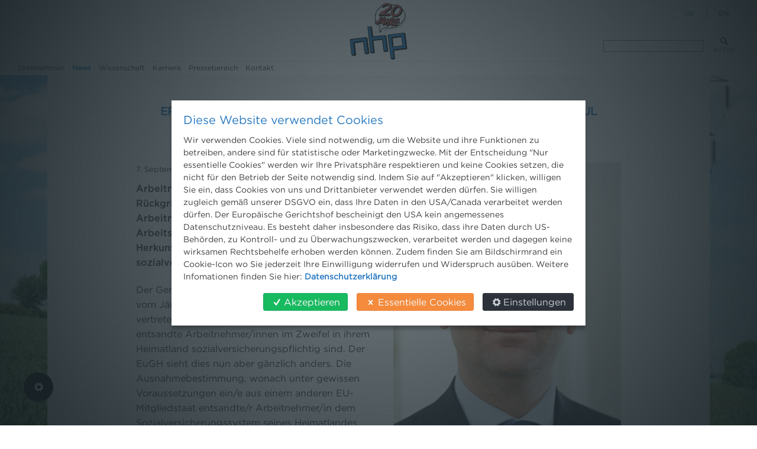

--- FILE ---
content_type: text/html;charset=utf-8
request_url: https://www.nhp.eu/de/news/news-aktuell/2018/erfolg-fuer-salzburger-gebietskrankenkasse-mit-nhp-anwalt-paul-reichel-vor-dem-europaeischen-gerichtshof-eugh
body_size: 11258
content:

  <!DOCTYPE html>

  <html xmlns="http://www.w3.org/1999/xhtml" lang="de">

    

    <head>
      <meta http-equiv="Content-Type" content="text/html;" charset="utf-8" />

      <meta name="twitter:card" content="summary" />
<meta property="og:site_name" content="nhp Rechtsanwälte" />
<meta property="og:title" content="Erfolg für Salzburger Gebietskrankenkasse mit NHP-Anwalt Paul Reichel vor dem Europäischen Gerichtshof (EuGH)" />
<meta property="og:type" content="website" />
<meta property="og:description" content="Arbeitnehmerentsendung: Bei wiederholtem Rückgriff auf aus dem EU-Ausland entsandte Arbeitnehmer/innen zur Besetzung desselben Arbeitsplatzes sind Arbeitnehmer/innen nicht im Herkunftsland, sondern im Aufnahmestaat sozialversicherungspflichtig." />
<meta property="og:url" content="https://www.nhp.eu/de/news/news-aktuell/2018/erfolg-fuer-salzburger-gebietskrankenkasse-mit-nhp-anwalt-paul-reichel-vor-dem-europaeischen-gerichtshof-eugh" />
<meta property="og:image" content="https://www.nhp.eu/de/news/news-aktuell/2018/erfolg-fuer-salzburger-gebietskrankenkasse-mit-nhp-anwalt-paul-reichel-vor-dem-europaeischen-gerichtshof-eugh/@@download/image/Paul_News.jpg" />
<meta property="og:image:type" content="image/jpeg" />


<script async src="https://www.googletagmanager.com/gtag/js?id=GTM-KJTT3MV"></script>

<meta name="description" content="Arbeitnehmerentsendung: Bei wiederholtem Rückgriff auf aus dem EU-Ausland entsandte Arbeitnehmer/innen zur Besetzung desselben Arbeitsplatzes sind Arbeitnehmer/innen nicht im Herkunftsland, sondern im Aufnahmestaat sozialversicherungspflichtig." />
<meta name="DC.description" content="Arbeitnehmerentsendung: Bei wiederholtem Rückgriff auf aus dem EU-Ausland entsandte Arbeitnehmer/innen zur Besetzung desselben Arbeitsplatzes sind Arbeitnehmer/innen nicht im Herkunftsland, sondern im Aufnahmestaat sozialversicherungspflichtig." />
<meta name="keywords" content="Top" />
<meta name="DC.subject" content="Top" />
<meta name="DC.date.created" content="2018-09-07T09:20:19+01:00" />
<meta name="DC.date.modified" content="2018-09-07T09:21:09+01:00" />
<meta name="DC.type" content="Nachricht" />
<meta name="DC.format" content="text/plain" />
<meta name="DC.language" content="de" />
<meta name="DC.date.valid_range" content="2018/09/07 - " />
<title>Erfolg für Salzburger Gebietskrankenkasse mit NHP-Anwalt Paul Reichel vor dem Europäischen Gerichtshof (EuGH) &mdash; nhp Rechtsanwälte</title>

<meta name="viewport" content="width=device-width, initial-scale=1.0">

      
      
      
      
      <script type="text/javascript">PORTAL_URL = 'https://www.nhp.eu';</script>

  <script type="text/javascript" src="https://www.nhp.eu/++plone++production/++unique++2025-05-21T20:06:59.048976/default.js" data-bundle="production"></script>

  <script type="text/javascript" src="https://www.nhp.eu/++plone++static/++unique++2023-08-03%2016%3A02%3A53.868144/booost-compiled.js" data-bundle="booost"></script>

  <script type="text/javascript" src="https://www.nhp.eu/++resource++cloud19.nhp/javascripts/main.min.js?version=2025-05-21%2019%3A48%3A56" data-bundle="nhp" async="async"></script>

  <script type="text/javascript" src="https://www.nhp.eu/++plone++patternslib/++unique++2024-09-05%2019%3A27%3A41/bundle-leaflet-compiled.min.js" data-bundle="plone-leaflet" async="async"></script>

  <script type="text/javascript" src="https://www.nhp.eu/++resource++cloud19.theme/javascripts/booost-isotope.min.js?version=2025-05-21%2019%3A49%3A07" data-bundle="booost-isotope"></script>

  <script type="text/javascript" src="https://www.nhp.eu/++resource++cloud19.nhp/javascripts/main.min.js?version=2025-05-21%2019%3A48%3A56" data-bundle="booost-nhp" async="async"></script>



  <link rel="preload" href="https://www.nhp.eu/++plone++production/++unique++2025-05-21T20:06:59.048976/default.js" as="script">

  <link rel="preload" href="https://www.nhp.eu/++plone++static/++unique++2023-08-03%2016%3A02%3A53.868144/booost-compiled.js" as="script">

  <link rel="preload" href="https://www.nhp.eu/++resource++cloud19.nhp/javascripts/main.min.js?version=2025-05-21%2019%3A48%3A56" as="script">

  <link rel="preload" href="https://www.nhp.eu/++plone++patternslib/++unique++2024-09-05%2019%3A27%3A41/bundle-leaflet-compiled.min.js" as="script">

  <link rel="preload" href="https://www.nhp.eu/++resource++cloud19.theme/javascripts/booost-isotope.min.js?version=2025-05-21%2019%3A49%3A07" as="script">

  <link rel="preload" href="https://www.nhp.eu/++resource++cloud19.nhp/javascripts/main.min.js?version=2025-05-21%2019%3A48%3A56" as="script">


      
      <link rel="stylesheet" href="https://www.nhp.eu/++plone++production/++unique++2025-05-21T20:06:59.048976/default.css" data-bundle="production" /><link rel="stylesheet" href="https://www.nhp.eu/++plone++static/++unique++2023-08-03%2016%3A02%3A53.868144/booost-compiled.css" data-bundle="booost" /><link rel="stylesheet" href="https://www.nhp.eu/++resource++cloud19.nhp/css/main.min.css?version=2025-05-21%2019%3A48%3A56" data-bundle="nhp" /><link rel="stylesheet" href="https://www.nhp.eu/++plone++static/++unique++2024-09-05%2019%3A33%3A23/plone-glyphicons-compiled.css" data-bundle="plone-glyphicons" /><link rel="stylesheet" href="https://www.nhp.eu/++plone++patternslib/++unique++2024-09-05%2019%3A27%3A41/bundle-leaflet-compiled.css" data-bundle="plone-leaflet" /><link rel="stylesheet" href="https://www.nhp.eu/++resource++cloud19.nhp/css/main.min.css?version=2025-05-21%2019%3A48%3A56" data-bundle="booost-nhp" />

<link rel="preload" as="style" href="https://www.nhp.eu/++plone++production/++unique++2025-05-21T20:06:59.048976/default.css"><link rel="preload" as="style" href="https://www.nhp.eu/++plone++static/++unique++2023-08-03%2016%3A02%3A53.868144/booost-compiled.css"><link rel="preload" as="style" href="https://www.nhp.eu/++resource++cloud19.nhp/css/main.min.css?version=2025-05-21%2019%3A48%3A56"><link rel="preload" as="style" href="https://www.nhp.eu/++plone++static/++unique++2024-09-05%2019%3A33%3A23/plone-glyphicons-compiled.css"><link rel="preload" as="style" href="https://www.nhp.eu/++plone++patternslib/++unique++2024-09-05%2019%3A27%3A41/bundle-leaflet-compiled.css"><link rel="preload" as="style" href="https://www.nhp.eu/++resource++cloud19.nhp/css/main.min.css?version=2025-05-21%2019%3A48%3A56">


    <link rel="prefetch" as="font" type="font/woff2"  href="/++resource++cloud19.nhp/fonts/Gotham-Book.woff"/>
<link rel="prefetch" as="font" type="font/woff2"  href="/++resource++cloud19.nhp/fonts/Gotham-Medium.woff"/>
<link rel="preload" as="image" href="de/bildbibliothek/sujets/nhp_slider_2560x912px_libelle.jpg/@@images/image/large" media="(max-width: 779px)">
<link rel="preload" as="image" href="/de/bildbibliothek/sujets/nhp_slider_2560x912px_staudamm.jpg/@@images/image/large" media="(max-width: 779px)">
<link rel="preload" as="image" href="/de/bildbibliothek/sujets/nhp_slider_2560x912px_windraeder.jpg/@@images/image/large" media="(max-width: 779px)">




<link  rel="contents" href="https://www.nhp.eu/sitemap">
<script type="application/ld+json">
    {"@context": "http://schema.org", "@type": "WebPage", "name": "Erfolg f\u00fcr Salzburger Gebietskrankenkasse mit NHP-Anwalt Paul Reichel vor dem Europ\u00e4ischen Gerichtshof (EuGH)", "headline": "Erfolg f\u00fcr Salzburger Gebietskrankenkasse mit NHP-Anwalt Paul Reichel vor dem Europ\u00e4ischen Gerichtshof (EuGH)", "url": "https://www.nhp.eu/de/news/news-aktuell/2018/erfolg-fuer-salzburger-gebietskrankenkasse-mit-nhp-anwalt-paul-reichel-vor-dem-europaeischen-gerichtshof-eugh", "description": "Arbeitnehmerentsendung: Bei wiederholtem R\u00fcckgriff auf aus dem EU-Ausland entsandte Arbeitnehmer/innen zur Besetzung desselben Arbeitsplatzes sind Arbeitnehmer/innen nicht im Herkunftsland, sondern im Aufnahmestaat sozialversicherungspflichtig.", "datePublished": "2018-09-07T09:21:09+01:00", "dateModified": "2018-09-07T09:21:09+01:00", "image": {"@type": "ImageObject", "url": "https://www.nhp.eu/de/news/news-aktuell/2018/erfolg-fuer-salzburger-gebietskrankenkasse-mit-nhp-anwalt-paul-reichel-vor-dem-europaeischen-gerichtshof-eugh/@@images/image"}, "thumbnailUrl": "https://www.nhp.eu/de/news/news-aktuell/2018/erfolg-fuer-salzburger-gebietskrankenkasse-mit-nhp-anwalt-paul-reichel-vor-dem-europaeischen-gerichtshof-eugh/@@images/image/mini"}
</script>


<link rel="preload" href="/++resource++cloud19.theme/font/fontello.woff" as="font" type="font/woff" crossorigin>



    <link rel="canonical" href="https://www.nhp.eu/de/news/news-aktuell/2018/erfolg-fuer-salzburger-gebietskrankenkasse-mit-nhp-anwalt-paul-reichel-vor-dem-europaeischen-gerichtshof-eugh" />

    <link rel="shortcut icon" type="image/x-icon" href="https://www.nhp.eu/favicon.ico" />
    <link rel="apple-touch-icon" href="https://www.nhp.eu/touch_icon.png" />



    <link rel="search" href="https://www.nhp.eu/de/@@search" title="Website durchsuchen" />




      <meta name="generator" content="booost CMS by cloud19 - http://www.booost.at" />
      <meta name="lang" content="de" />
      <meta name="portal_url" content="https://www.nhp.eu" />
    </head>

    <body class="frontend icons-off no-portlet-columns pat-markspeciallinks portaltype-news-item section-news site-de subsection-news-aktuell subsection-news-aktuell-2018 subsection-news-aktuell-2018-erfolg-fuer-salzburger-gebietskrankenkasse-mit-nhp-anwalt-paul-reichel-vor-dem-europaeischen-gerichtshof-eugh template-newsitem_view thumbs-off userrole-anonymous viewpermission-view child-site-off pi-fixed mosaic-layout-disabled no-portlets c19-cookie-info c19-sticky-header c19-top-bar-layout-hidden c19-has-background-image None" dir="ltr" data-base-url="https://www.nhp.eu/de/news/news-aktuell/2018/erfolg-fuer-salzburger-gebietskrankenkasse-mit-nhp-anwalt-paul-reichel-vor-dem-europaeischen-gerichtshof-eugh" data-view-url="https://www.nhp.eu/de/news/news-aktuell/2018/erfolg-fuer-salzburger-gebietskrankenkasse-mit-nhp-anwalt-paul-reichel-vor-dem-europaeischen-gerichtshof-eugh" data-portal-url="https://www.nhp.eu" data-i18ncatalogurl="https://www.nhp.eu/plonejsi18n" data-pat-markspeciallinks="{&quot;external_links_open_new_window&quot;: true, &quot;mark_special_links&quot;: false}" data-language="de" data-privacy-url="https://www.nhp.eu/de/datenschutzerklaerung" data-imprint-url="https://www.nhp.eu/de/impressum" data-tag-manager-id="GTM-KJTT3MV" data-map-provider="google" data-pat-plone-modal="{&quot;actionOptions&quot;: {&quot;displayInModal&quot;: false}}" data-pat-pickadate="{&quot;date&quot;: {&quot;selectYears&quot;: 200}, &quot;time&quot;: {&quot;interval&quot;: 5 } }">

        <style>
@media(min-width: 768px) and (max-width:1399px){
    body.c19-has-background-image {
        background:url(https://www.nhp.eu/de/news/@@images/background_image/hero);
    }
}
@media(min-width:1400px){
    body.c19-has-background-image {
        background:url(https://www.nhp.eu/de/news/@@images/background_image/mega);
    }
}
</style>

    
      

      
      <div id="pi-all">
        


        <!-- header -->
        <header class="pi-header">
          <div id="c19-top-bar">
    
   
    
    


</div>

<!-- create a custom header here if needed by moving replace="nothing" to the block above-->
<div id="c19-portal-header">

    <!-- custom header -->
        <div class="pi-header-sticky">
		 <!-- header_07 -->
		    <div class="pi-section-w pi-section-white None pi-no-border pi-row-reducible">
		        <div class="pi-section pi-row-lg">
		            <!-- Logo -->
		        	<div class="pi-row-block pi-row-block-logo">
                        
    <a href="https://www.nhp.eu/de">
        
        <img class="c19-logo-header" src="https://www.nhp.eu/de//20jahre.svg"             title="Logo" alt="Logo" height="96"/>
    </a>

		        	</div>
		        	<!-- Logo END -->
		        	   		
		    		<!-- Search -->
		        	<div class="pi-row-block pi-pull-right pi-hidden-sm pi-row-block-search">
						    <form class="pi-grouped-input pi-search-form-wide" role="form" action="https://www.nhp.eu/de/@@search">
									<button type="submit" class="btn pi-btn-white">
										<i class="icon-search" class="pi-hidden-xs"></i>
										<span class="c19-search-text">Suche</span>
						        	</button>
									<input type="text" class="form-control pi-input-wide" name="SearchableText" placeholder="">
							</form>
		        	</div>
		        	<!-- Search END -->
		        	
		        	<!-- Language Switcher -->
                    <div>
<ul class="pi-menu" id="c19-languageselector">
    
    <li class="currentLanguage language-de">
        <a href="https://www.nhp.eu/@@multilingual-selector/0953665145a44136ab29e37afa4e353d/de?set_language=de" title="Deutsch" >De</a>
    </li>
    <li>
        <span class="c19-languageselector-seperator"> | </span>
    </li>
    
    <li class="language-en">
        <a href="https://www.nhp.eu/@@multilingual-selector/0953665145a44136ab29e37afa4e353d/en?set_language=en" title="English" >En</a>
    </li>
    
    
</ul>

</div>
		        	<!-- Language Switcher END -->       	
			
		        </div>
		    </div>
		    
		    <div class="pi-section-w c19-section-topbar pi-section-grey  pi-no-border pi-row-reducible">
				<div class="pi-section pi-row-sm">
		    		
		    		<!-- Global Navigation -->
		        	<div class="pi-row-block pi-hidden-xs">
		        		<ul class="pi-menu pi-has-hover-border pi-items-have-borders pi-full-height pi-hidden-xs">
		            		

    
        
            <li id="portaltab-unternehmen" class="menu-position-1 hasDropDown dropdown pi-has-dropdown">
                <a class="dropdown-toggle " role="button" aria-haspopup="true" aria-expanded="false" href="https://www.nhp.eu/de/unternehmen"><span>Unternehmen</span></a>
                
                
                    
                    <ul class="submenu dropdown-menu pi-has-border pi-items-have-borders pi-has-shadow pi-submenu pi-submenu-base">
                        <li class="menu-position-1">
                    
                        <a class="state-published clearfix" href="https://www.nhp.eu/de/unternehmen/leistungen" title="">
                            <span class="submenu_title">Leistungen</span>
                            
                            
                        </a>
                    
                        
                    
                    
                    
                </li>
            
                <li class="menu-position-2">
                    
                        <a class="state-published clearfix" href="https://www.nhp.eu/de/unternehmen/projekte" title="">
                            <span class="submenu_title">Projekte</span>
                            
                            
                        </a>
                    
                        
                    
                    
                    
                </li>
            
                <li class="menu-position-3">
                    
                        <a class="state-published clearfix" href="https://www.nhp.eu/de/unternehmen/team" title="">
                            <span class="submenu_title">Team</span>
                            
                            
                        </a>
                    
                        
                    
                    
                    
                </li>
            
                <li class="menu-position-4">
                    
                        <a class="state-published clearfix" href="https://www.nhp.eu/de/unternehmen/standorte" title="">
                            <span class="submenu_title">Standorte</span>
                            
                            
                        </a>
                    
                        
                    
                    
                    
                </li>
            
                <li class="menu-position-5">
                    
                        <a class="state-published clearfix" href="https://www.nhp.eu/de/unternehmen/rankings" title="">
                            <span class="submenu_title">Rankings</span>
                            
                            
                        </a>
                    
                        
                    
                    
                    
                </li>
            
                <li class="menu-position-6">
                    
                        <a class="state-published clearfix" href="https://www.nhp.eu/de/unternehmen/nachhaltigkeitsbericht" title="">
                            <span class="submenu_title">Nachhaltigkeitsbericht</span>
                            
                            
                        </a>
                    
                        
                    
                    
                    
                </li>
                    </ul>
                    

                    
                
            </li>
            
        
            <li id="portaltab-news" class="menu-position-2 hasDropDown dropdown pi-has-dropdown selected active">
                <a class="dropdown-toggle " role="button" aria-haspopup="true" aria-expanded="false" href="https://www.nhp.eu/de/news"><span>News</span></a>
                
                
                    
                    <ul class="submenu dropdown-menu pi-has-border pi-items-have-borders pi-has-shadow pi-submenu pi-submenu-base">
                        <li class="menu-position-1 selected active">
                    
                        <a class="state-published clearfix" href="https://www.nhp.eu/de/news/news-aktuell" title="">
                            <span class="submenu_title">News aktuell</span>
                            
                            
                        </a>
                    
                        
                    
                    
                    
                </li>
            
                <li class="menu-position-2">
                    
                        <a class="state-published clearfix" href="https://www.nhp.eu/de/news/newsletter" title="">
                            <span class="submenu_title">Newsletter</span>
                            
                            
                        </a>
                    
                        
                    
                    
                    
                </li>
            
                <li class="menu-position-3">
                    
                        <a class="state-published clearfix" href="https://www.nhp.eu/de/news/3-minuten-umweltrecht" title="">
                            <span class="submenu_title">3 Minuten Umweltrecht</span>
                            
                            
                        </a>
                    
                        
                    
                    
                    
                </li>
            
                <li class="menu-position-4">
                    
                        <a class="state-published clearfix" href="https://www.nhp.eu/de/news/willkommen-umweltrecht" title="">
                            <span class="submenu_title">Willkommen Umweltrecht</span>
                            
                            
                        </a>
                    
                        
                    
                    
                    
                </li>
            
                <li class="menu-position-5">
                    
                        <a class="state-published clearfix" href="https://www.nhp.eu/de/news/umweltrechtsblog" title="">
                            <span class="submenu_title">Umweltrechtsblog</span>
                            
                            
                        </a>
                    
                        
                    
                    
                    
                </li>
                    </ul>
                    

                    
                
            </li>
            
        
            <li id="portaltab-wissenschaft" class="menu-position-3 hasDropDown dropdown pi-has-dropdown">
                <a class="dropdown-toggle " role="button" aria-haspopup="true" aria-expanded="false" href="https://www.nhp.eu/de/wissenschaft"><span>Wissenschaft</span></a>
                
                
                    
                    <ul class="submenu dropdown-menu pi-has-border pi-items-have-borders pi-has-shadow pi-submenu pi-submenu-base">
                        <li class="menu-position-1">
                    
                        <a class="state-published clearfix" href="https://www.nhp.eu/de/wissenschaft/seminare" title="„Durchs Reden kommen die Leute zusammen.“  Bei nachfolgenden Veranstaltungen können Sie sich informieren und mit uns diskutieren:">
                            <span class="submenu_title">Seminare</span>
                            
                            
                        </a>
                    
                        
                    
                    
                    
                </li>
            
                <li class="menu-position-2">
                    
                        <a class="state-published clearfix" href="https://www.nhp.eu/de/wissenschaft/publikationen" title="„Wer schreibt, der bleibt.“ Mit folgenden Publikationen nehmen wir am rechtswissenschaftlichen und -politischen Diskurs teil:">
                            <span class="submenu_title">Publikationen</span>
                            
                            
                        </a>
                    
                        
                    
                    
                    
                </li>
            
                <li class="menu-position-3">
                    
                        <a class="state-published clearfix" href="https://www.nhp.eu/de/wissenschaft/mootcourt" title="">
                            <span class="submenu_title">Moot Court</span>
                            
                            
                        </a>
                    
                        
                    
                    
                    
                </li>
            
                <li class="menu-position-4">
                    
                        <a class="state-published clearfix" href="https://www.nhp.eu/de/wissenschaft/stipendium" title="">
                            <span class="submenu_title">Stipendium</span>
                            
                            
                        </a>
                    
                        
                    
                    
                    
                </li>
                    </ul>
                    

                    
                
            </li>
            
        
            <li id="portaltab-karriere" class="menu-position-4 hasDropDown dropdown pi-has-dropdown">
                <a class="dropdown-toggle " role="button" aria-haspopup="true" aria-expanded="false" href="https://www.nhp.eu/de/karriere"><span>Karriere</span></a>
                
                
                    
                    <ul class="submenu dropdown-menu pi-has-border pi-items-have-borders pi-has-shadow pi-submenu pi-submenu-base">
                        <li class="menu-position-1">
                    
                        <a class="state-published clearfix" href="https://www.nhp.eu/de/karriere/wer-wir-sind" title="">
                            <span class="submenu_title">Wer wir sind</span>
                            
                            
                        </a>
                    
                        
                    
                    
                    
                </li>
            
                <li class="menu-position-2">
                    
                        <a class="state-published clearfix" href="https://www.nhp.eu/de/karriere/mitarbeiten-bei-nhp" title="">
                            <span class="submenu_title">Mitarbeiten bei NHP</span>
                            
                            
                        </a>
                    
                        
                    
                    
                    
                </li>
            
                <li class="menu-position-3">
                    
                        <a class="state-published clearfix" href="https://www.nhp.eu/de/karriere/jobs" title="">
                            <span class="submenu_title">Jobs</span>
                            
                            
                        </a>
                    
                        
                    
                    
                    
                </li>
                    </ul>
                    

                    
                
            </li>
            
        
            <li id="portaltab-presse" class="menu-position-5 hasDropDown dropdown pi-has-dropdown">
                <a class="dropdown-toggle " role="button" aria-haspopup="true" aria-expanded="false" href="https://www.nhp.eu/de/presse"><span>Pressebereich</span></a>
                
                
                    
                    <ul class="submenu dropdown-menu pi-has-border pi-items-have-borders pi-has-shadow pi-submenu pi-submenu-base">
                        <li class="menu-position-1">
                    
                        <a class="state-published clearfix" href="https://www.nhp.eu/de/presse/presseaussendungen" title="">
                            <span class="submenu_title">Presseaussendungen</span>
                            
                            
                        </a>
                    
                        
                    
                    
                    
                </li>
            
                <li class="menu-position-2">
                    
                        <a class="state-published clearfix" href="https://www.nhp.eu/de/presse/presseberichte" title="">
                            <span class="submenu_title">Presseberichte</span>
                            
                            
                        </a>
                    
                        
                    
                    
                    
                </li>
            
                <li class="menu-position-3">
                    
                        <a class="state-published clearfix" href="https://www.nhp.eu/de/presse/pressekontakt" title="">
                            <span class="submenu_title">Pressekontakt</span>
                            
                            
                        </a>
                    
                        
                    
                    
                    
                </li>
            
                <li class="menu-position-4">
                    
                        <a class="state-published clearfix" href="https://www.nhp.eu/de/presse/pressefotos" title="">
                            <span class="submenu_title">Pressefotos</span>
                            
                            
                        </a>
                    
                        
                    
                    
                    
                </li>
                    </ul>
                    

                    
                
            </li>
            
        
            <li id="portaltab-kontakt" class="menu-position-6">
                
                <a class="no-dropdown " href="https://www.nhp.eu/de/kontakt"><span>Kontakt</span></a>
                
            </li>
            
        
    



		        		</ul>
		        	</div>
		        	<!-- Global Navigation END -->
		        	        	        	
		        	<!-- Mobile Menu Trigger -->
		        	<div class="pi-row-block pi-pull-right pi-hidden-lg-only pi-hidden-md-only pi-hidden-sm-only">
		        		<button class="btn pi-btn pi-btn-dark pi-btn-no-border pi-mobile-menu-toggler" data-target="#pi-mobile-menu">
		        			<i class="icon-menu pi-text-center"></i>
		        		</button>
		        	</div>
		        	<!-- Mobile Menu Trigger END -->
		            
		            <!-- Mobile Menu -->
		            <div id="pi-mobile-menu" class="pi-section-menu-mobile-w pi-section-grey">
		        		<div class="pi-section-menu-mobile">
		        
		        			<!-- Search form -->
		        			
    <!-- search standard -->
    <form class="form-inline pi-search-form-wide" role="form"         style="min-width: 206px;" action="https://www.nhp.eu/de/@@search">
        <div class="pi-input-inline" style="margin-right: 1px; margin-top: 1px;">
            <input type="text" class="form-control pi-input-wide" name="SearchableText" placeholder="Website durchsuchen">
        </div>
        <button type="submit" class="btn pi-btn pi-btn-base-2">
            <i class="icon-search"></i>
        </button>
    </form>

		        			<!-- End search form -->
		        
		        			<ul class="pi-menu-mobile pi-menu-mobile-grey">
		        				

    
        
            <li id="portaltab-unternehmen" class="menu-position-1 hasDropDown dropdown pi-has-dropdown">
                <a class="dropdown-toggle " role="button" aria-haspopup="true" aria-expanded="false" href="https://www.nhp.eu/de/unternehmen"><span>Unternehmen</span></a>
                
                
                    
                    <ul class="submenu dropdown-menu pi-has-border pi-items-have-borders pi-has-shadow pi-submenu pi-submenu-base">
                        <li class="menu-position-1">
                    
                        <a class="state-published clearfix" href="https://www.nhp.eu/de/unternehmen/leistungen" title="">
                            <span class="submenu_title">Leistungen</span>
                            
                            
                        </a>
                    
                        
                    
                    
                    
                </li>
            
                <li class="menu-position-2">
                    
                        <a class="state-published clearfix" href="https://www.nhp.eu/de/unternehmen/projekte" title="">
                            <span class="submenu_title">Projekte</span>
                            
                            
                        </a>
                    
                        
                    
                    
                    
                </li>
            
                <li class="menu-position-3">
                    
                        <a class="state-published clearfix" href="https://www.nhp.eu/de/unternehmen/team" title="">
                            <span class="submenu_title">Team</span>
                            
                            
                        </a>
                    
                        
                    
                    
                    
                </li>
            
                <li class="menu-position-4">
                    
                        <a class="state-published clearfix" href="https://www.nhp.eu/de/unternehmen/standorte" title="">
                            <span class="submenu_title">Standorte</span>
                            
                            
                        </a>
                    
                        
                    
                    
                    
                </li>
            
                <li class="menu-position-5">
                    
                        <a class="state-published clearfix" href="https://www.nhp.eu/de/unternehmen/rankings" title="">
                            <span class="submenu_title">Rankings</span>
                            
                            
                        </a>
                    
                        
                    
                    
                    
                </li>
            
                <li class="menu-position-6">
                    
                        <a class="state-published clearfix" href="https://www.nhp.eu/de/unternehmen/nachhaltigkeitsbericht" title="">
                            <span class="submenu_title">Nachhaltigkeitsbericht</span>
                            
                            
                        </a>
                    
                        
                    
                    
                    
                </li>
                    </ul>
                    

                    
                
            </li>
            
        
            <li id="portaltab-news" class="menu-position-2 hasDropDown dropdown pi-has-dropdown selected active">
                <a class="dropdown-toggle " role="button" aria-haspopup="true" aria-expanded="false" href="https://www.nhp.eu/de/news"><span>News</span></a>
                
                
                    
                    <ul class="submenu dropdown-menu pi-has-border pi-items-have-borders pi-has-shadow pi-submenu pi-submenu-base">
                        <li class="menu-position-1 selected active">
                    
                        <a class="state-published clearfix" href="https://www.nhp.eu/de/news/news-aktuell" title="">
                            <span class="submenu_title">News aktuell</span>
                            
                            
                        </a>
                    
                        
                    
                    
                    
                </li>
            
                <li class="menu-position-2">
                    
                        <a class="state-published clearfix" href="https://www.nhp.eu/de/news/newsletter" title="">
                            <span class="submenu_title">Newsletter</span>
                            
                            
                        </a>
                    
                        
                    
                    
                    
                </li>
            
                <li class="menu-position-3">
                    
                        <a class="state-published clearfix" href="https://www.nhp.eu/de/news/3-minuten-umweltrecht" title="">
                            <span class="submenu_title">3 Minuten Umweltrecht</span>
                            
                            
                        </a>
                    
                        
                    
                    
                    
                </li>
            
                <li class="menu-position-4">
                    
                        <a class="state-published clearfix" href="https://www.nhp.eu/de/news/willkommen-umweltrecht" title="">
                            <span class="submenu_title">Willkommen Umweltrecht</span>
                            
                            
                        </a>
                    
                        
                    
                    
                    
                </li>
            
                <li class="menu-position-5">
                    
                        <a class="state-published clearfix" href="https://www.nhp.eu/de/news/umweltrechtsblog" title="">
                            <span class="submenu_title">Umweltrechtsblog</span>
                            
                            
                        </a>
                    
                        
                    
                    
                    
                </li>
                    </ul>
                    

                    
                
            </li>
            
        
            <li id="portaltab-wissenschaft" class="menu-position-3 hasDropDown dropdown pi-has-dropdown">
                <a class="dropdown-toggle " role="button" aria-haspopup="true" aria-expanded="false" href="https://www.nhp.eu/de/wissenschaft"><span>Wissenschaft</span></a>
                
                
                    
                    <ul class="submenu dropdown-menu pi-has-border pi-items-have-borders pi-has-shadow pi-submenu pi-submenu-base">
                        <li class="menu-position-1">
                    
                        <a class="state-published clearfix" href="https://www.nhp.eu/de/wissenschaft/seminare" title="„Durchs Reden kommen die Leute zusammen.“  Bei nachfolgenden Veranstaltungen können Sie sich informieren und mit uns diskutieren:">
                            <span class="submenu_title">Seminare</span>
                            
                            
                        </a>
                    
                        
                    
                    
                    
                </li>
            
                <li class="menu-position-2">
                    
                        <a class="state-published clearfix" href="https://www.nhp.eu/de/wissenschaft/publikationen" title="„Wer schreibt, der bleibt.“ Mit folgenden Publikationen nehmen wir am rechtswissenschaftlichen und -politischen Diskurs teil:">
                            <span class="submenu_title">Publikationen</span>
                            
                            
                        </a>
                    
                        
                    
                    
                    
                </li>
            
                <li class="menu-position-3">
                    
                        <a class="state-published clearfix" href="https://www.nhp.eu/de/wissenschaft/mootcourt" title="">
                            <span class="submenu_title">Moot Court</span>
                            
                            
                        </a>
                    
                        
                    
                    
                    
                </li>
            
                <li class="menu-position-4">
                    
                        <a class="state-published clearfix" href="https://www.nhp.eu/de/wissenschaft/stipendium" title="">
                            <span class="submenu_title">Stipendium</span>
                            
                            
                        </a>
                    
                        
                    
                    
                    
                </li>
                    </ul>
                    

                    
                
            </li>
            
        
            <li id="portaltab-karriere" class="menu-position-4 hasDropDown dropdown pi-has-dropdown">
                <a class="dropdown-toggle " role="button" aria-haspopup="true" aria-expanded="false" href="https://www.nhp.eu/de/karriere"><span>Karriere</span></a>
                
                
                    
                    <ul class="submenu dropdown-menu pi-has-border pi-items-have-borders pi-has-shadow pi-submenu pi-submenu-base">
                        <li class="menu-position-1">
                    
                        <a class="state-published clearfix" href="https://www.nhp.eu/de/karriere/wer-wir-sind" title="">
                            <span class="submenu_title">Wer wir sind</span>
                            
                            
                        </a>
                    
                        
                    
                    
                    
                </li>
            
                <li class="menu-position-2">
                    
                        <a class="state-published clearfix" href="https://www.nhp.eu/de/karriere/mitarbeiten-bei-nhp" title="">
                            <span class="submenu_title">Mitarbeiten bei NHP</span>
                            
                            
                        </a>
                    
                        
                    
                    
                    
                </li>
            
                <li class="menu-position-3">
                    
                        <a class="state-published clearfix" href="https://www.nhp.eu/de/karriere/jobs" title="">
                            <span class="submenu_title">Jobs</span>
                            
                            
                        </a>
                    
                        
                    
                    
                    
                </li>
                    </ul>
                    

                    
                
            </li>
            
        
            <li id="portaltab-presse" class="menu-position-5 hasDropDown dropdown pi-has-dropdown">
                <a class="dropdown-toggle " role="button" aria-haspopup="true" aria-expanded="false" href="https://www.nhp.eu/de/presse"><span>Pressebereich</span></a>
                
                
                    
                    <ul class="submenu dropdown-menu pi-has-border pi-items-have-borders pi-has-shadow pi-submenu pi-submenu-base">
                        <li class="menu-position-1">
                    
                        <a class="state-published clearfix" href="https://www.nhp.eu/de/presse/presseaussendungen" title="">
                            <span class="submenu_title">Presseaussendungen</span>
                            
                            
                        </a>
                    
                        
                    
                    
                    
                </li>
            
                <li class="menu-position-2">
                    
                        <a class="state-published clearfix" href="https://www.nhp.eu/de/presse/presseberichte" title="">
                            <span class="submenu_title">Presseberichte</span>
                            
                            
                        </a>
                    
                        
                    
                    
                    
                </li>
            
                <li class="menu-position-3">
                    
                        <a class="state-published clearfix" href="https://www.nhp.eu/de/presse/pressekontakt" title="">
                            <span class="submenu_title">Pressekontakt</span>
                            
                            
                        </a>
                    
                        
                    
                    
                    
                </li>
            
                <li class="menu-position-4">
                    
                        <a class="state-published clearfix" href="https://www.nhp.eu/de/presse/pressefotos" title="">
                            <span class="submenu_title">Pressefotos</span>
                            
                            
                        </a>
                    
                        
                    
                    
                    
                </li>
                    </ul>
                    

                    
                
            </li>
            
        
            <li id="portaltab-kontakt" class="menu-position-6">
                
                <a class="no-dropdown " href="https://www.nhp.eu/de/kontakt"><span>Kontakt</span></a>
                
            </li>
            
        
    



		        			</ul>
		        
		        		</div>
		        	</div>
		        	<!-- Mobile Menu END -->
		    		
				</div>
		    </div>
        </div>
</div>

          <aside id="global_statusmessage">
            

            <div/>
          </aside>
        </header>
        <!-- header end -->

        <div id="page">
          <article id="content">
            

            <!-- title bar -->
            
              
                
    
        <div class="pi-section-w pi-section-grey pi-no-border " id="c19-title-bar">
            
            
                
    <!-- big titlebar -->
    <div class="pi-section pi-titlebar">
    
        
    
    
    
        <div class="pi-text-center">
            <h1 class="  pi-uppercase pi-text-base   "                 id="erfolg-fur-salzburger-gebietskrankenkasse-mit-nhp">

                
                    
                        
                        Erfolg für Salzburger Gebietskrankenkasse mit NHP-Anwalt Paul Reichel vor dem Europäischen Gerichtshof (EuGH)
                        
                        
                    
                    
                

            </h1>

        </div>
    


    
    </div>

            
        </div>
    
    
    


              
            
            
            <!-- title bar end -->

            <div id="viewlet-above-content" class="small">
</div>
            <!-- section-w start -->
            <div class="pi-section-w pi-section-grey" id="c19-content">
              <div class="pi-section">

              
                
                  
                    
                      

                        <!-- portlets left -->
                        

                        <!-- content section -->
                        <div id="content-core">
                          <div id="viewlet-above-content-title"><span id="social-tags-body" style="display: none" itemscope itemtype="http://schema.org/WebPage">
  <span itemprop="name">Erfolg für Salzburger Gebietskrankenkasse mit NHP-Anwalt Paul Reichel vor dem Europäischen Gerichtshof (EuGH)</span>
  <span itemprop="description">Arbeitnehmerentsendung: Bei wiederholtem Rückgriff auf aus dem EU-Ausland entsandte Arbeitnehmer/innen zur Besetzung desselben Arbeitsplatzes sind Arbeitnehmer/innen nicht im Herkunftsland, sondern im Aufnahmestaat sozialversicherungspflichtig.</span>
  <span itemprop="url">https://www.nhp.eu/de/news/news-aktuell/2018/erfolg-fuer-salzburger-gebietskrankenkasse-mit-nhp-anwalt-paul-reichel-vor-dem-europaeischen-gerichtshof-eugh</span>
  <span itemprop="image">https://www.nhp.eu/de/news/news-aktuell/2018/erfolg-fuer-salzburger-gebietskrankenkasse-mit-nhp-anwalt-paul-reichel-vor-dem-europaeischen-gerichtshof-eugh/@@download/image/Paul_News.jpg</span>
</span>


    
    <meta property="og:image" content="string:https://www.nhp.eu/de/news/news-aktuell/2018/erfolg-fuer-salzburger-gebietskrankenkasse-mit-nhp-anwalt-paul-reichel-vor-dem-europaeischen-gerichtshof-eugh/@@images/image"/>

  
  
    


    

    

    
    <div class="c19-lead-image pi-pull-right">
    <div class="pi-img-w pi-img-right pi-img-size-preview pi-no-border  pi-no-margin-top pi-hidden-xs">
     <a href="https://www.nhp.eu/de/news/news-aktuell/2018/erfolg-fuer-salzburger-gebietskrankenkasse-mit-nhp-anwalt-paul-reichel-vor-dem-europaeischen-gerichtshof-eugh/@@images/image/mega" data-lightbox="image-d5514afefdbd488493bb291875af2388" data-lightbox-index="0" data-lightbox-total="1">
        <img src="https://www.nhp.eu/de/news/news-aktuell/2018/erfolg-fuer-salzburger-gebietskrankenkasse-mit-nhp-anwalt-paul-reichel-vor-dem-europaeischen-gerichtshof-eugh/@@images/ee872ce8-6635-4c37-addf-72d7777802d3.jpeg" height="636" width="400" class="lazyload c19-image-preview" data-attr-place-holder-height="800" data-attr-place-holder-width="400" />

                

        
     </a>
    </div>
    </div>
    

    <div class="c19-lead-image-mobile pi-img-w pi-visible-xs pi-row pi-margin-bottom-20">
        <img src="https://www.nhp.eu/de/news/news-aktuell/2018/erfolg-fuer-salzburger-gebietskrankenkasse-mit-nhp-anwalt-paul-reichel-vor-dem-europaeischen-gerichtshof-eugh/@@images/ee872ce8-6635-4c37-addf-72d7777802d3.jpeg" height="636" width="400" class="lazyload c19-image-preview" data-attr-place-holder-height="800" data-attr-place-holder-width="400" />
        
    </div>

    
 

 






</div>

                          <!-- title -->
                          
                          <!-- title bar end -->
                          <div id="viewlet-below-content-title"></div>

                          <div class="c19-meta-above-content">
                             
    <!-- meta -->
    <ul class="pi-meta">
        <li class="c19-meta-effective-date">
            
    <!-- dynamic date -->
    
        
            
    
    <!-- effective date long format -->
    <i class="icon-clock"></i>
    <span class="pat-moment c19-date-effective" data-pat-moment="format:Do MMMM YYYY">2018-09-07T10:21:09+02:00</span>
    

    

        
        
    

        </li>
        
        
    </ul>

                          </div>

                          <!-- description -->
                          <div class="description-container">
                            
                              
    <p class="description">Arbeitnehmerentsendung: Bei wiederholtem Rückgriff auf aus dem EU-Ausland entsandte Arbeitnehmer/innen zur Besetzung desselben Arbeitsplatzes sind Arbeitnehmer/innen nicht im Herkunftsland, sondern im Aufnahmestaat sozialversicherungspflichtig.</p>

                            
                          </div>

                          <div id="viewlet-above-content-body"></div>
                          

    <div class="pi-padding-top-20 pi-visible-xs-only"></div>
    <p>Der Generalanwalt hatte in seinen Schlussanträgen vom Jänner dieses Jahres noch die Ansicht vertreten, dass in einen anderen EU-Mitgliedstaat entsandte Arbeitnehmer/innen im Zweifel in ihrem Heimatland sozialversicherungspflichtig sind. Der EuGH sieht dies nun aber gänzlich anders. Die Ausnahmebestimmung, wonach unter gewissen Voraussetzungen ein/e aus einem anderen EU-Mitgliedstaat entsandte/r Arbeitnehmer/in dem Sozialversicherungssystem seines Heimatlandes unterliegen kann, ist sehr eng auszulegen. Wenn nach dem Ablauf von 24 Monaten derselbe Arbeitsplatz neuerlich durch Arbeitnehmerentsendung aus dem EU-Ausland besetzt werden soll, unterfällt diese Beschäftigung dem Sozialversicherungsrecht des Aufnahmemitgliedstaates.</p>
<p>Dazu NHP-Anwalt Paul Reichel: „<em>Es ist erfreulich, dass der EuGH zur Frage des sogenannten Ablöseverbotes derart klare Worte gefunden hat. Mit diesem Urteil wird unterstrichen, dass für Umgehungskonstruktionen bei der Arbeitnehmerentsendung aus dem EU-Ausland zur Vermeidung der innerstaatlichen Sozialversicherungsbeiträge in Hinkunft wohl nur noch wenig Raum sein dürfte.</em>“</p>
    <div class="pi-padding-bottom-30 pi-visible-xs"></div>


                        </div>
                        <!-- content section end -->

                        <!-- portlets right -->
                        

                      
                    

                

                
              
              </div>

                <!-- below content body eg. related items  -->
                <div class="pi-section-w ">
                  <div id="viewlet-below-content-body" class="pi-section"><div class="c19-tags">
    
</div>

<div id="c19-social-sharing" class="social-sharing">
    
    <!-- social sharing -->
    <div class="pi-box pi-border pi-round  pi-margin-bottom-40">
        <div class="pi-row">
            <div class="pi-col-sm-4 pi-center-text-xs">
                <h6 id="share-this-post">Diesen Beitrag teilen:</h6>
            </div>
            <div class="pi-col-sm-8 pi-text-right pi-center-text-xs">
                <ul class="pi-social-icons pi-clearfix ">
                    <li>
                        <a class="pi-social-icon-facebook" href="https://www.facebook.com/sharer/sharer.php?u=https://www.nhp.eu/de/news/news-aktuell/2018/erfolg-fuer-salzburger-gebietskrankenkasse-mit-nhp-anwalt-paul-reichel-vor-dem-europaeischen-gerichtshof-eugh">
                            <i class="icon-facebook"></i><i class="icon-facebook"></i>
                        </a>
                    </li>
                    <li>
                        <a class="pi-social-icon-twitter" href="https://twitter.com/home?status=https://www.nhp.eu/de/news/news-aktuell/2018/erfolg-fuer-salzburger-gebietskrankenkasse-mit-nhp-anwalt-paul-reichel-vor-dem-europaeischen-gerichtshof-eugh">
                            <i class="icon-twitter"></i><i class="icon-twitter"></i>
                        </a>
                    </li>
                    <li>
                        <a class="pi-social-icon-linkedin" href="https://www.linkedin.com/sharing/share-offsite/?url=https://www.nhp.eu/de/news/news-aktuell/2018/erfolg-fuer-salzburger-gebietskrankenkasse-mit-nhp-anwalt-paul-reichel-vor-dem-europaeischen-gerichtshof-eugh">
                            <i class="icon-linkedin"></i><i class="icon-linkedin"></i>
                        </a>
                    </li>
                    
                    <li>
                        <a class="pi-social-icon-mail" href="mailto:?subject=Erfolg für Salzburger Gebietskrankenkasse mit NHP-Anwalt Paul Reichel vor dem Europäischen Gerichtshof (EuGH)&amp;body=https://www.nhp.eu/de/news/news-aktuell/2018/erfolg-fuer-salzburger-gebietskrankenkasse-mit-nhp-anwalt-paul-reichel-vor-dem-europaeischen-gerichtshof-eugh">
                            <i class="icon-mail"></i><i class="icon-mail"></i>
                        </a>
                    </li>
                </ul>
            </div>
        </div>
    </div>

</div>




    <!-- Related Items -->
    
    <hr class="pi-divider"/>

    <div class="pi-margin-bottom-20 c19-related-items-header">
        
    
    
        
            <h4 class="  " id="weitere-news">
            
                    
                        
                        Weitere News
                        
                        
                    
                    
                
        </h4>

        
    


    </div>
    <div class="c19-related-items-list pi-margin-bottom-30">
        
        
    
            
        
            
            
          
            
            
                <div class="c19-summary-item-wrapper">
                    <div class="c19-summary-item-image">
                         
    
    <!-- list image -->
    <div class="pi-img-w  False    " data-placement="top" title="" data-original-title="Vom Anwärter zum Anwalt bei Niederhuber &amp; Partner">
    
        
        

        
        <!-- other content -->
        <a class="pi-img-link " href="https://www.nhp.eu/de/news/news-aktuell/2026/vom-anwaerter-zum-anwalt-bei-niederhuber-und-partner">
            
            <span class="pi-no-border">
                
            
                <img src="https://www.nhp.eu/de/news/news-aktuell/2026/vom-anwaerter-zum-anwalt-bei-niederhuber-und-partner/@@images/f397e01e-ca9a-4038-80e1-67d48f4da7fb.jpeg" alt="Vom Anwärter zum Anwalt bei Niederhuber &amp; Partner" title="Vom Anwärter zum Anwalt bei Niederhuber &amp; Partner" height="636" width="400" class="lazyload c19-image-preview" data-attr-place-holder-height="800" data-attr-place-holder-width="400" />
            
             

                
            </span>
            
        </a>
        
        
        
        
    
    </div>
    

                    </div>

                    <div class="c19-summary-item-content">
                        
                        
                        
    
    
        
            <h2 class="h5   " id="anchor-vom-anwarter-zum-anwalt-bei-niederhuber-partner">
            
                    <a href="https://www.nhp.eu/de/news/news-aktuell/2026/vom-anwaerter-zum-anwalt-bei-niederhuber-und-partner" class=" pi-uppercase  state-published" id="c19-link-vom-anwarter-zum-anwalt-bei-niederhuber-partner">
                        
                        Vom Anwärter zum Anwalt bei Niederhuber &amp; Partner
                        
                        
                    </a>
                    
                    
                
        </h2>

        
    


                        
                        
                            
    <!-- meta -->
    <ul class="pi-meta">
        <li class="c19-meta-effective-date">
            
    <!-- dynamic date -->
    
        
            
    
    <!-- effective date long format -->
    <i class="icon-clock"></i>
    <span class="pat-moment c19-date-effective" data-pat-moment="format:Do MMMM YYYY">2026-01-27T12:40:00+01:00</span>
    

    

        
        
    

        </li>
        
        
    </ul>

                        

                        
                        
        
        
        
        
    
                        

                        
                            
        <p class="c19-item-description ">
            RA Mag. Maximilian Schlenk verstärkt mit seiner Expertise das NHP-Team – und bleibt der Kanzlei treu, bei der er seine gesamte anwaltliche Ausbildung absolvierte.
        </p>

                            
   

                        

                    </div>

                    
                        
    <hr class="pi-divider"/>

                    
                </div>
            

            
          
            
            
                <div class="c19-summary-item-wrapper">
                    <div class="c19-summary-item-image">
                         
    
    <!-- list image -->
    <div class="pi-img-w  False    " data-placement="top" title="" data-original-title="Der News Alert Dezember 2025 + ElWG Spezial sind erschienen!">
    
        
        

        
        <!-- other content -->
        <a class="pi-img-link " href="https://www.nhp.eu/de/news/news-aktuell/2025/copy_of_der-news-alert-juni-2025-ist-erschienen">
            
            <span class="pi-no-border">
                
            
                <img src="https://www.nhp.eu/de/news/news-aktuell/2025/copy_of_der-news-alert-juni-2025-ist-erschienen/@@images/01e18945-604e-4a18-9c8b-40aca2e488dd.jpeg" alt="Der News Alert Dezember 2025 + ElWG Spezial sind erschienen!" title="Der News Alert Dezember 2025 + ElWG Spezial sind erschienen!" height="636" width="400" class="lazyload c19-image-preview" data-attr-place-holder-height="800" data-attr-place-holder-width="400" />
            
             

                
            </span>
            
        </a>
        
        
        
        
    
    </div>
    

                    </div>

                    <div class="c19-summary-item-content">
                        
                        
                        
    
    
        
            <h2 class="h5   " id="anchor-der-news-alert-dezember-2025-elwg-spezial-sind">
            
                    <a href="https://www.nhp.eu/de/news/news-aktuell/2025/copy_of_der-news-alert-juni-2025-ist-erschienen" class=" pi-uppercase  state-published" id="c19-link-der-news-alert-dezember-2025-elwg-spezial-sind">
                        
                        Der News Alert Dezember 2025 + ElWG Spezial sind erschienen!
                        
                        
                    </a>
                    
                    
                
        </h2>

        
    


                        
                        
                            
    <!-- meta -->
    <ul class="pi-meta">
        <li class="c19-meta-effective-date">
            
    <!-- dynamic date -->
    
        
            
    
    <!-- effective date long format -->
    <i class="icon-clock"></i>
    <span class="pat-moment c19-date-effective" data-pat-moment="format:Do MMMM YYYY">2025-12-18T15:40:00+01:00</span>
    

    

        
        
    

        </li>
        
        
    </ul>

                        

                        
                        
        
        
        
        
    
                        

                        
                            
        <p class="c19-item-description ">
            Jetzt in den Newsletter von Dezember 2025 reinlesen!
        </p>

                            
   

                        

                    </div>

                    
                        
    <hr class="pi-divider"/>

                    
                </div>
            

            
          
            
            
                <div class="c19-summary-item-wrapper">
                    <div class="c19-summary-item-image">
                         
    
    <!-- list image -->
    <div class="pi-img-w  False    " data-placement="top" title="" data-original-title="VwGH: § 24a AWG-Erlaubnis steht Ausnahme von Erlaubnispflicht nicht grundsätzlich entgegen">
    
        
        

        
        <!-- other content -->
        <a class="pi-img-link " href="https://www.nhp.eu/de/news/news-aktuell/2025/vwgh-24a-awg-erlaubnis-steht-ausnahme-von-erlaubnispflicht-nicht-grundsaetzlich-entgegen">
            
            <span class="pi-no-border">
                
            
                <img src="https://www.nhp.eu/de/news/news-aktuell/2025/vwgh-24a-awg-erlaubnis-steht-ausnahme-von-erlaubnispflicht-nicht-grundsaetzlich-entgegen/@@images/399da0cc-be7e-4695-82f5-ec5dfabe6e98.jpeg" alt="VwGH: § 24a AWG-Erlaubnis steht Ausnahme von Erlaubnispflicht nicht grundsätzlich entgegen" title="VwGH: § 24a AWG-Erlaubnis steht Ausnahme von Erlaubnispflicht nicht grundsätzlich entgegen" height="636" width="400" class="lazyload c19-image-preview" data-attr-place-holder-height="800" data-attr-place-holder-width="400" />
            
             

                
            </span>
            
        </a>
        
        
        
        
    
    </div>
    

                    </div>

                    <div class="c19-summary-item-content">
                        
                        
                        
    
    
        
            <h2 class="h5   " id="anchor-vwgh-ss-24a-awg-erlaubnis-steht-ausnahme-von">
            
                    <a href="https://www.nhp.eu/de/news/news-aktuell/2025/vwgh-24a-awg-erlaubnis-steht-ausnahme-von-erlaubnispflicht-nicht-grundsaetzlich-entgegen" class=" pi-uppercase  state-published" id="c19-link-vwgh-ss-24a-awg-erlaubnis-steht-ausnahme-von">
                        
                        VwGH: § 24a AWG-Erlaubnis steht Ausnahme von Erlaubnispflicht nicht grundsätzlich entgegen
                        
                        
                    </a>
                    
                    
                
        </h2>

        
    


                        
                        
                            
    <!-- meta -->
    <ul class="pi-meta">
        <li class="c19-meta-effective-date">
            
    <!-- dynamic date -->
    
        
            
    
    <!-- effective date long format -->
    <i class="icon-clock"></i>
    <span class="pat-moment c19-date-effective" data-pat-moment="format:Do MMMM YYYY">2025-11-28T14:45:00+01:00</span>
    

    

        
        
    

        </li>
        
        
    </ul>

                        

                        
                        
        
        
        
        
    
                        

                        
                            
        <p class="c19-item-description ">
            § 24a AWG 2002
        </p>

                            
   

                        

                    </div>

                    
                </div>
            

            
          
         
            
        

            
            
    

        

        
    </div>


<div>
    <!-- Page loading styles-->
    <style>
      .page-loading {
        position: fixed;
        top: 0;
        right: 0;
        bottom: 0;
        left: 0;
        width: 100%;
        height: 100%;
        -webkit-transition: all .4s .2s ease-in-out;
        transition: all .4s .2s ease-in-out;
        background-color: #fff;
        opacity: 0;
        visibility: hidden;
        z-index: 9999;
      }
      .dark-mode .page-loading {
        background-color: #121519;
      }
      .page-loading.active {
        opacity: 1;
        visibility: visible;
      }
      .page-loading-inner {
        position: absolute;
        top: 50%;
        left: 0;
        width: 100%;
        text-align: center;
        -webkit-transform: translateY(-50%);
        transform: translateY(-50%);
        -webkit-transition: opacity .2s ease-in-out;
        transition: opacity .2s ease-in-out;
        opacity: 0;
      }
      .page-loading.active > .page-loading-inner {
        opacity: 1;
      }
      .page-loading-inner > span {
        display: block;
        font-family: 'Inter', sans-serif;
        font-size: 1rem;
        font-weight: normal;
        color: #6f788b;
      }
      .dark-mode .page-loading-inner > span {
        color: #fff;
        opacity: .6;
      }
      .page-spinner {
        display: inline-block;
        width: 2.75rem;
        height: 2.75rem;
        margin-bottom: .75rem;
        vertical-align: text-bottom;
        background-color: #d7dde2; 
        border-radius: 50%;
        opacity: 0;
        -webkit-animation: spinner .75s linear infinite;
        animation: spinner .75s linear infinite;
      }
      .dark-mode .page-spinner {
        background-color: rgba(255,255,255,.25);
      }
      @-webkit-keyframes spinner {
        0% {
          -webkit-transform: scale(0);
          transform: scale(0);
        }
        50% {
          opacity: 1;
          -webkit-transform: none;
          transform: none;
        }
      }
      @keyframes spinner {
        0% {
          -webkit-transform: scale(0);
          transform: scale(0);
        }
        50% {
          opacity: 1;
          -webkit-transform: none;
          transform: none;
        }
      }
      
    </style>
    <script>
      (function () {
        window.onload = function () {
          const preloader = document.querySelector('.page-loading');
          preloader.classList.remove('active');
          setTimeout(function () {
            preloader.remove();
          }, 1500);
        };
      })();

    </script>

    <div class="page-loading active">
      <div class="page-loading-inner">
        <div class="page-spinner"></div>
        <span class="visually-hidden">Loading...</span>
      </div>
    </div>
</div>



</div>
                </div>
                <!-- related items end -->

            </div>
            <!-- section-w end -->
            <div id="viewlet-below-content" class="small">


</div>
          </article>
        </div>
        <!-- end page -->

      </div>
      <!-- end pi-all -->
      <footer>
        <div id="c19-portal-footer" class="pi-section-w pi-section-white pi-no-border ">
    <div class="pi-section pi-padding-bottom-10">
        <div class="pi-row">
            
<div class="portletWrapper" id="portletwrapper-706c6f6e652e666f6f746572706f72746c6574730a636f6e746578740a2f6e68702f64650a6e6870" data-portlethash="706c6f6e652e666f6f746572706f72746c6574730a636f6e746578740a2f6e68702f64650a6e6870"><div class="pi-col-md-3 pi-col-sm-6 pi-padding-bottom-30 portlet-static-nhp portletStaticText portlet-title-nhp">
    
        
    
    
        
            <h6 class=" pi-text-base" id="nhp">
            
                    
                        
                        NHP
                        
                        
                    
                    
                
        </h6>

        
    


    
    <div>
    
        <p><a data-linktype="internal" data-val="d61f2798ce444c8180d51a2a692d9cdc" href="https://www.nhp.eu/de/unternehmen/leistungen">Leistungen</a><a data-linktype="internal" data-val="06f0f329023e49a3aae41ca7e6b314fd" href="https://www.nhp.eu/de/unternehmen/projekte"><br/>Projekte</a><br/><a data-linktype="internal" data-val="9e9ee097ce3f45f28885d191f3dbcf93" href="https://www.nhp.eu/de/unternehmen/team">Team</a><br/><a data-linktype="internal" data-val="588bbdfa563743f08c7d440d229f236d" href="https://www.nhp.eu/de/kontakt">Standorte</a><a data-linktype="internal" data-val="ff1c5285aa964f8792d6b052b1bb53cc" href="../../resolveuid/ff1c5285aa964f8792d6b052b1bb53cc"><br/></a><a data-linktype="internal" data-val="3e4db145f4024ef4b66c4af596251b24" href="https://www.nhp.eu/de/wissenschaft">Wissenschaft</a><br/><a data-linktype="internal" data-val="ba98a5e26e52413da4bd68bb12e62803" href="https://www.nhp.eu/de/karriere">Karriere</a> <br/><a data-linktype="internal" data-val="29c03f6f223249afa161f76c38dadb42" href="https://www.nhp.eu/de/unternehmen/leistungen/ombudsstelle-fuer-sportrecht">Ombudsstelle<br/></a><a data-linktype="internal" data-val="41210056885c4304a4adbab4a74b6c98" href="https://www.nhp.eu/de/impressum">Impressum<br/></a><a data-linktype="internal" data-val="b0fb20b8da964d828b7d0fcc5cb231a1" href="https://www.nhp.eu/de/datenschutzerklaerung">Datenschutz</a><a data-linktype="internal" data-val="b0fb20b8da964d828b7d0fcc5cb231a1" href="https://www.nhp.eu/de/datenschutzerklaerung">erklärung</a></p>
<p style="margin-top: 40px;"><a href="https://www.facebook.com/nhplaw/"><img alt="facebook" class="lazyload" height="35" src="../../++resource++cloud19.nhp/images/icon_fb.jpg"/></a><br/><a href="https://www.instagram.com/nhprechtsanwaelte/"> <img alt="insta" class="lazyload" height="35" src="../../++resource++cloud19.nhp/images/icon_insta.jpg"/> </a> <br/><a href="https://www.youtube.com/3MinutenUmweltrecht"> <img alt="3 Minuten Umweltrecht" class="lazyload" height="35" src="../../++resource++cloud19.nhp/images/icon_yt_umwelt.jpg"/> </a> <br/><a href="https://www.youtube.com/channel/UCLri6BhPpgVeNWW_DC_QgPA"><img alt="Willkommen Umweltrecht" class="lazyload" height="35" src="../../++resource++cloud19.nhp/images/icon_yt_willkommen.jpg" style="margin-left: 0px;"/></a> <br/><a href="https://de.linkedin.com/company/niederhuber-&amp;-partner-rechtsanwälte-gmbh"><img alt="linkedIn" class="lazyload" height="35" src="../../++resource++cloud19.nhp/images/icon_linkedin.jpg" style="margin-left: 0px;"/></a><br/><a href="https://open.spotify.com/episode/58IWAZ5gtb60oX16d1MmSP?si=326275b0980b46f9"><img alt="twitter" class="lazyload" height="35" src="../../++resource++cloud19.nhp/images/icon_podcast.jpg" style="margin-left: 0px;"/></a></p>
<p><img alt="Auszeichnung_Oekobusiness_2023.jpg" class="image-richtext image-inline" data-linktype="image" data-scale="mini" data-val="8b6892bbb30547ad9fd209c4d854f693" height="123" src="https://www.nhp.eu/de/bildbibliothek/auszeichnung_oekobusiness_2023.jpg/@@images/2d365b9a-c502-4229-aace-ed217760d983.jpeg" style="float: left;" title="Oekobusiness_Wien_NHP" width="185"/></p>
        
    
    </div>
</div>
</div>

<div class="portletWrapper" id="portletwrapper-706c6f6e652e666f6f746572706f72746c6574730a636f6e746578740a2f6e68702f64650a616b7475656c6c6573" data-portlethash="706c6f6e652e666f6f746572706f72746c6574730a636f6e746578740a2f6e68702f64650a616b7475656c6c6573"><div class="pi-col-md-3 pi-col-sm-6 pi-padding-bottom-30 portlet-static-news portletStaticText portlet-title-news">
    
        
    
    
        
            <h6 class=" pi-text-base" id="news">
            
                    
                        
                        Nachrichten
                        
                        
                    
                    
                
        </h6>

        
    


    
    <div>
    
        <p><a data-linktype="internal" data-val="ca3c6270bb2d45ce8f0b25fa4727401d" href="https://www.nhp.eu/de/news/news-aktuell">News aktuell</a><a data-linktype="internal" data-val="2e00bea77f704247ab7ff3b0ad643441" href="https://www.nhp.eu/de/news/newsletter"><br/>Newsletter</a><br/><a data-linktype="internal" data-val="a000dae8756c4bac9d05c7b380d3413a" href="https://www.nhp.eu/de/news/3-minuten-umweltrecht">3 Minuten Umweltrecht</a><br/><a data-linktype="internal" data-val="edbdf7ac7ad1414fbe98fa1a8e0a94ad" href="https://www.nhp.eu/de/news/willkommen-umweltrecht">Willkommen Umweltrecht</a> <a data-linktype="internal" data-val="a000dae8756c4bac9d05c7b380d3413a" href="https://www.nhp.eu/de/news/3-minuten-umweltrecht"><br/></a><a data-linktype="internal" data-val="9e1bfd0571dc4bbb948edf6c50dc624e" href="https://www.nhp.eu/de/news/umweltrechtsblog">Umweltrechtsblog</a><br/><a data-linktype="internal" data-val="46f2da841ea743a782e654f46ea701b1" href="https://www.nhp.eu/de/news/seminare">Seminare</a><br/><a data-linktype="internal" data-val="ac2b028e337d43da9c2087c7fe3478be" href="https://www.nhp.eu/de/wissenschaft/publikationen">Publikationen</a><br/><a data-linktype="internal" data-val="f2c7dd648b614b35b3f795acccf142c9" href="https://www.nhp.eu/de/wissenschaft/mootcourt">Moot Court</a><br/><a data-linktype="internal" data-val="e564f3882ee14c5e81763daf025290e9" href="https://www.nhp.eu/de/wissenschaft/stipendium">Stipendium</a><br/><a data-linktype="internal" data-val="1800b2555bba46d1828d699c6bdb0e2e" href="https://www.nhp.eu/de/presse/presseaussendungen">Pressebereich</a></p>
        
    
    </div>
</div>
</div>

<div class="portletWrapper" id="portletwrapper-706c6f6e652e666f6f746572706f72746c6574730a636f6e746578740a2f6e68702f64650a6b6f6e74616b74" data-portlethash="706c6f6e652e666f6f746572706f72746c6574730a636f6e746578740a2f6e68702f64650a6b6f6e74616b74"><div class="pi-col-md-3 pi-col-sm-6 pi-padding-bottom-30 portlet-static-kontakt portletStaticText portlet-title-kontakt">
    
        
    
    
        
            <h6 class=" pi-text-base" id="kontakt">
            
                    
                        
                        Kontakt
                        
                        
                    
                    
                
        </h6>

        
    


    
    <div>
    
        <h6>Wien</h6>
<p>Niederhuber &amp; Partner<br/>Rechtsanwälte GmbH<br/>Reisnerstraße 53, 1030 Wien<br/>T: <a data-linktype="external" data-val="tel:+4315132124-0" href="tel:+4315132124-0">+43 1 513 21 24-0</a><br/>F: +43 1 513 21 24-300<br/><a data-linktype="email" data-val="office@nhp.eu" href="mailto:office@nhp.eu">office@nhp.eu</a></p>
<h6> </h6>
<p> </p>
<h6 class="c19-footer-salzburg">Salzburg</h6>
<p>Niederhuber &amp; Partner<br/>Rechtsanwälte GmbH<br/>Wilhelm-Spazier-Straße 2a<br/>5020 Salzburg<br/>T: <a data-linktype="external" data-val="tel:+43662909233" href="tel:+43662909233">+43 662 90 92 33</a><br/><a data-linktype="email" data-val="salzburg@nhp.eu" href="mailto:salzburg@nhp.eu">salzburg@nhp.eu</a></p>
<p> </p>
<p> </p>
<h6>Graz</h6>
<p>Niederhuber &amp; Partner <br/>Rechtsanwälte GmbH<br/>Metahofgasse 16<br/>8020 Graz<br/>T: <a data-linktype="external" data-val="tel:0043316207383" href="tel:0043316207383">+43 316 207 383</a><br/><a href="mailto:graz@nhp.eu">graz@nhp.eu</a></p>
<p> </p>
        
    
    </div>
</div>
</div>

<div class="portletWrapper" id="portletwrapper-706c6f6e652e666f6f746572706f72746c6574730a636f6e746578740a2f6e68702f64650a706f72746c65745f737461746963" data-portlethash="706c6f6e652e666f6f746572706f72746c6574730a636f6e746578740a2f6e68702f64650a706f72746c65745f737461746963"><div class="pi-col-md-3 pi-col-sm-6 pi-padding-bottom-30 portlet-static portletStaticText portlet-title-none">
    
    <div>
    
        <p><a href="https://www.google.at/maps/place/Niederhuber+%26+Partner+Rechtsanw%C3%A4lte+GmbH/@48.1966461,16.3752185,15z/data=!4m8!1m2!2m1!1snhp+wien!3m4!1s0x476d079fc0e251b9:0x5d499931f13fe2f3!8m2!3d48.1966461!4d16.3839732" target="blank" title="Map Vienna"><img alt="Map Vienna" class="lazyload" height="210" src="../../../++resource++cloud19.nhp/images/map_wien.svg" width="426"/></a>  <br/> <br/><a href="https://www.google.at/maps/place/Niederhuber+%26+Partner+Rechtsanw%C3%A4lte+GmbH/@47.796107,13.0034338,17z/data=!3m1!4b1!4m5!3m4!1s0x47769023210c5fd7:0xb33cb0578f43e140!8m2!3d47.7961034!4d13.0056225" target="blank" title="Map Salzburg"><img alt="Map Salzburg" class="lazyload" height="210" src="../../../++resource++cloud19.nhp/images/map_salzburg.svg" width="426"/></a><br/> <br/><a href="https://goo.gl/maps/9qjNftMjsdHXjTxY7" target="blank" title="Map Graz"><img alt="Map Salzburg" class="lazyload" height="210" src="++resource++cloud19.nhp/images/map_graz.svg" width="426"/></a> </p>
        
    
    </div>
</div>
</div>


        </div>
    </div>
</div>

<div id="c19-portal-colophon">
    
<div id="c19-portal-colophon-classic" class="pi-section-w pi-section-white None None">
  
    

    
  
</div>

</div>

<!-- create a custom colophon here if needed by moving replace="nothing" to the block above-->



<div    class="c19-cookie-btn" id="ihavecookiesBtn" type="button">
</div>

<div     id="portal-scroll-arrow"  class="pi-scroll-top-arrow" data-scroll-to="0"></div>



      </footer>
    </body>
  </html>




--- FILE ---
content_type: image/svg+xml
request_url: https://www.nhp.eu/de/++resource++cloud19.nhp/images/map_salzburg.svg
body_size: 12271
content:
<?xml version="1.0" encoding="utf-8"?>
<!-- Generator: Adobe Illustrator 25.2.1, SVG Export Plug-In . SVG Version: 6.00 Build 0)  -->
<svg version="1.1" id="Ebene_2_1_" xmlns="http://www.w3.org/2000/svg" xmlns:xlink="http://www.w3.org/1999/xlink" x="0px" y="0px"
	 viewBox="0 0 426 210" style="enable-background:new 0 0 426 210;" xml:space="preserve">
<style type="text/css">
	.st0{fill:#E8E8E8;}
	.st1{clip-path:url(#SVGID_2_);}
	.st2{fill:none;stroke:#FFFFFF;stroke-width:6;stroke-miterlimit:10;}
	.st3{fill:#FFFFFF;}
	.st4{fill:#575656;}
	.st5{fill:#0B75BB;}
	.st6{fill:#004F9F;}
	.st7{fill:#0075BF;}
</style>
<rect x="-0.5" class="st0" width="426" height="210"/>
<g>
	<g>
		<g>
			<defs>
				<rect id="SVGID_1_" x="-0.5" width="426" height="210"/>
			</defs>
			<clipPath id="SVGID_2_">
				<use xlink:href="#SVGID_1_"  style="overflow:visible;"/>
			</clipPath>
			<g class="st1">
				<path class="st2" d="M176.11,141.27c0,0,46.77-21.93,50.42-23.46s6.62-0.1,8.31,2.47c1.7,2.57,6.83,14.6,6.83,14.6"/>
				<g>
					<path class="st3" d="M102.03-46.57c0,0-66.52,126.82-69.96,133.5c-3.44,6.67-28.92,53.1-31.34,64.7s-12.13,58.23-12.13,58.23
						h7.28c0,0,10.59-53.27,12.74-59.04c1.69-4.56,4.23-13.96,6.67-18.8c1.8-3.58,79.26-149.42,79.26-149.42l16.98-30.73
						L102.03-46.57z"/>
				</g>
				<g>
					<path class="st3" d="M18.53,99.27c-3.54,0-6.42-2.88-6.42-6.42s2.88-6.42,6.42-6.42s6.42,2.88,6.42,6.42
						C24.94,96.39,22.06,99.27,18.53,99.27z M18.53,90.38c-1.37,0-2.48,1.11-2.48,2.48s1.11,2.48,2.48,2.48
						c1.37,0,2.48-1.11,2.48-2.48S19.89,90.38,18.53,90.38z"/>
				</g>
				<g>
					<path class="st3" d="M48.74,131.33c-3.54,0-6.42-2.88-6.42-6.42c0-3.54,2.88-6.42,6.42-6.42s6.42,2.88,6.42,6.42
						C55.15,128.45,52.27,131.33,48.74,131.33z M48.74,122.43c-1.37,0-2.48,1.11-2.48,2.48s1.11,2.48,2.48,2.48s2.48-1.11,2.48-2.48
						S50.1,122.43,48.74,122.43z"/>
				</g>
				<g>
					<path class="st3" d="M30.14,123.63c-0.48,0-0.95-0.05-1.42-0.16c-2.08-0.47-3.64-1.93-4.4-4.1c-1.8-5.15-0.04-9.35,1.01-11.86
						l0.19-0.46c0.99-2.41,4.19-9.04,4.32-9.32l1.17,0.57c-0.06-3.61,0.31-5.68,0.34-5.8l3.87,0.73l-1.93-0.36l1.93,0.36
						c-0.01,0.03-0.63,3.56,0.02,9.48c0.11,1.04,0.43,2.8,0.76,4.65c0.55,3.05,1.12,6.21,1.12,7.89c0,2.88-0.35,4.52-2.44,6.61
						C33.54,122.99,31.84,123.63,30.14,123.63z M31.39,103.63c-0.87,1.86-1.8,3.86-2.23,4.91l-0.2,0.48
						c-0.94,2.25-2.22,5.32-0.92,9.05c0.31,0.89,0.82,1.4,1.56,1.57c0.88,0.2,1.86-0.13,2.3-0.57c1.13-1.13,1.29-1.6,1.29-3.83
						c0-1.33-0.58-4.58-1.05-7.19C31.83,106.38,31.55,104.79,31.39,103.63z"/>
				</g>
				<g>
					<path class="st3" d="M16.95,129.45l-2.78-2.78c0.26-0.26,0.52-0.53,0.79-0.81c1.39-1.44,2.96-3.07,4.9-3.98
						c2.28-1.07,4.42-1.29,6.94-1.29c1.94,0,3.18-0.35,4.92-1.37c1.56-0.92,5.18-4.1,6.45-5.25l2.65,2.91
						c-0.5,0.45-4.91,4.45-7.1,5.73c-2.34,1.38-4.28,1.92-6.92,1.92c-2.05,0-3.65,0.15-5.27,0.91c-1.27,0.6-2.58,1.95-3.73,3.15
						C17.5,128.89,17.22,129.18,16.95,129.45z"/>
				</g>
				<g>
					
						<rect x="31.62" y="91.82" transform="matrix(0.7447 -0.6673 0.6673 0.7447 -64.1447 50.2277)" class="st3" width="3.94" height="34.3"/>
				</g>
				<g>
					
						<rect x="71.25" y="117.29" transform="matrix(0.6273 -0.7787 0.7787 0.6273 -84.7407 110.63)" class="st3" width="3.94" height="53.14"/>
				</g>
				<g>
					<path class="st3" d="M34.2,209.54l-3.65-1.47c0.26-0.64,6.38-15.67,17.12-22.61c10.25-6.62,228.59-134.28,237.88-139.71
						c0.3-0.2,38.07-24.87,47.38-32.29c6.12-4.88,17.76-5.6,25.98-4.19c4.46,0.76,12.16,5.74,13.02,6.3l0.51,0.33l0.23,0.56
						c0.19,0.46,1.73,4.77-2.49,13.21c-0.43,0.87-0.93,1.68-1.45,2.55c-2.18,3.61-4.43,7.34-2.58,15.19
						c0.86,3.66,3.34,5.31,6.22,7.22c1.5,1,3.05,2.03,4.42,3.4c0.65,0.65,1.5,1.54,2.52,2.6c4.8,4.99,13.72,14.29,22.38,20.22
						l0.28,0.19c6.76,4.64,13.75,9.43,22.36,11.37c10.53,2.38,22.97,5.94,26.54,6.97c6.06,1.76,7.42,2.08,7.48,2.1l-0.89,3.83
						c-0.06-0.01-1.44-0.34-7.69-2.15c-3.54-1.03-15.88-4.56-26.31-6.91c-9.35-2.11-16.65-7.12-23.72-11.97l-0.28-0.19
						c-8.98-6.16-18.09-15.65-22.99-20.74c-1-1.04-1.83-1.9-2.46-2.54c-1.09-1.09-2.42-1.97-3.82-2.9c-3.12-2.07-6.66-4.42-7.87-9.6
						c-2.21-9.42,0.7-14.25,3.05-18.13c0.48-0.8,0.93-1.55,1.3-2.28c2.61-5.21,2.59-8.32,2.45-9.48c-2.58-1.63-8.04-4.81-10.87-5.29
						c-7.61-1.3-17.92-0.55-22.87,3.39c-9.46,7.54-46.21,31.54-47.77,32.56C285.26,50.48,59.98,182.2,49.8,188.77
						C40.13,195.02,34.26,209.4,34.2,209.54z"/>
				</g>
				<g>
					<path class="st3" d="M145.77,188.43c-1.33,0-2.63-0.42-3.74-1.52c-3.17-3.17-12.39-17.5-15.55-22.46
						c-3.4,2.16-11.01,6.92-14.18,8.26c-4.17,1.77-7.74-0.94-9.1-2.67L95.03,161l2.92-2.64l8.33,9.23c0.2,0.25,2.07,2.52,4.49,1.5
						c2.89-1.22,10.32-5.87,13.62-7.97l-4.57-7.42c-0.24-0.37-0.64-1.18-0.4-2.31c0.31-1.47,1.56-2.75,3.8-3.91
						c2.55-1.33,4.39-2.48,4.41-2.5l1.72-1.09l24.03,40.98l-1.33,1.06C150.59,187.09,148.15,188.43,145.77,188.43z M128.75,160.68
						c3.5,5.56,13.2,20.58,16.06,23.44c0.73,0.73,2.2,0.22,3.34-0.37l-20.18-34.41c-0.78,0.45-1.79,1.02-2.95,1.62
						c-0.93,0.48-1.39,0.86-1.61,1.09L128.75,160.68z"/>
				</g>
				<g>
					<path class="st3" d="M151.53,185.31l-1.44-3.66c0.81-0.32,1.84-0.83,2.45-1.24c-2.32-4.34-5.16-9.32-6.47-11.22
						c-0.83,0.4-2.1,1.09-3.26,1.79l-2.04-3.37c4.41-2.67,5.47-2.67,5.87-2.67c1.25,0,2.08,0,9.3,13.48c0.19,0.24,0.44,0.62,0.6,1.1
						c0.4,1.2,0.09,2.43-0.85,3.37C154.48,184.11,152.02,185.12,151.53,185.31z"/>
				</g>
				<g>
					<path class="st3" d="M132.16-42.47l2.43,8.49h3.24l12.99,28.91c0,0-5.06,0.81-9.33,2.22c-4.27,1.42-13.37,5.66-7.71,19.41
						c5.66,13.75,82.09,193.3,82.09,193.3h6.27l-82.3-195.31c0,0-4.45-7.08,4.65-11.12c9.1-4.04,9.3-2.63,9.3-2.63l88.76,209.07
						l6.07-1.06L141.06-44.9L132.16-42.47z"/>
				</g>
				<g>
					<path class="st3" d="M138.83,149.21c0-0.81,5.86-2.58,5.86-2.58l9.75,14.96l-4.97,4.27L138.83,149.21z"/>
				</g>
				<g>
					<polygon class="st3" points="150.01,166.92 155.55,163.48 159.42,170.68 154.16,172.89 					"/>
				</g>
				<g>
					<polygon class="st3" points="154.74,174.15 160.16,171.89 163.44,176.72 158.13,179.94 					"/>
				</g>
				<g>
					<polygon class="st3" points="154.19,185.72 157.47,181.67 163.97,178.27 167.79,183.48 155.68,190.14 155.38,188.05 					"/>
				</g>
				<g>
					<path class="st3" d="M152.4,196.16"/>
				</g>
				<g>
					<polygon class="st3" points="156.46,190.85 170.18,185.43 173.04,193.36 160.57,198.25 					"/>
				</g>
				<g>
					<path class="st0" d="M169.1,203.74"/>
				</g>
				<g>
					<polygon class="st3" points="147.75,139.98 146.38,144.69 180.43,200.64 204.89,200.64 212.77,202.58 213.12,195.45 
						209.32,194.48 205.6,193.6 185.09,144.63 180.37,143.5 179.75,140.11 168.62,143.68 159.09,137.17 					"/>
				</g>
				<g>
					<polygon class="st3" points="203.59,168.19 227.55,168.19 229.97,175.2 203.59,175.2 					"/>
				</g>
				<g>
					<path class="st3" d="M371.61,209.87h-3.93c0-2.7,1.72-6.63,3.7-11.18c1.09-2.48,2.21-5.05,3.08-7.51
						c2.28-6.39,1.98-18.6,0.52-27.37c-0.65-3.89-3.46-14.02-6.43-24.73c-4.74-17.07-7.85-28.51-7.85-31.81
						c0-2.86,0.24-4.76,1.47-5.96c1.2-1.17,2.78-1.13,4.44-1.09c0.37,0.01,0.77,0.02,1.2,0.02c1.54,0,2.74,0.31,3.8,0.59
						c1.97,0.51,3.67,0.96,8.01-0.49c5.6-1.87,17.71-13.34,21.91-17.61l2.81,2.76c-0.64,0.65-15.83,16.04-23.47,18.58
						c-5.45,1.82-8,1.15-10.25,0.56c-0.95-0.25-1.77-0.46-2.81-0.46c-0.47,0-0.9-0.01-1.3-0.02c-0.58-0.02-1.3-0.03-1.61,0.03
						c-0.1,0.25-0.28,0.98-0.28,3.09c0,3.01,4.27,18.4,7.7,30.76c3,10.82,5.84,21.04,6.53,25.14c1.5,8.98,1.92,22-0.69,29.34
						c-0.92,2.58-2.07,5.22-3.18,7.76C373.33,204.06,371.61,207.99,371.61,209.87z"/>
				</g>
				<g>
					<path class="st3" d="M373.16,18.07l-3.92-0.29c0.01-0.12,0.82-11.7-1.21-20.7c-2.15-9.51-1.88-43.78-1.87-45.24l3.93,0.03
						c0,0.35-0.28,35.26,1.77,44.34C374.03,5.79,373.2,17.57,373.16,18.07z"/>
				</g>
				<g>
					<path class="st3" d="M364.54,14.68c-0.02-0.45-0.1-4.45,2.18-6.73c2.49-2.49,4.87-1.89,5.13-1.81l-1.11,3.78
						c0,0,0.05,0.03,0.15,0.03c-0.02,0-0.56-0.04-1.39,0.78c-0.84,0.84-1.06,2.92-1.03,3.8L364.54,14.68z"/>
				</g>
				<g>
					<path class="st3" d="M261.38,151.28l-3.05-2.49c0.56-0.7,2.11-3.08,1.74-4.71c-0.67-2.52-17.26-40.18-28.24-64.88l3.59-1.6
						c4.64,10.43,27.82,62.63,28.49,65.62C264.76,147,261.73,150.85,261.38,151.28z"/>
				</g>
				<g>
					<path class="st0" d="M236.76,91.97c-3.45,0-6.26-2.81-6.26-6.26s2.81-6.26,6.26-6.26s6.26,2.81,6.26,6.26
						S240.22,91.97,236.76,91.97z M236.76,83.38c-1.28,0-2.33,1.04-2.33,2.33c0,1.28,1.04,2.33,2.33,2.33
						c1.28,0,2.33-1.04,2.33-2.33S238.05,83.38,236.76,83.38z"/>
				</g>
				<g>
					
						<rect x="238.28" y="111.43" transform="matrix(0.9281 -0.3723 0.3723 0.9281 -24.7469 98.6376)" class="st3" width="9.53" height="3.94"/>
				</g>
				<g>
					<path class="st4" d="M94.79,150.27l0.43-0.26l2.29,3.85l-0.43,0.26L94.79,150.27z"/>
					<path class="st4" d="M96.88,150.39l0.42-0.25l0.29,0.5c0-0.42,0.16-0.84,0.64-1.14c0.69-0.41,1.36-0.18,1.77,0.49l1.05,1.77
						l-0.42,0.25l-0.99-1.66c-0.31-0.53-0.8-0.69-1.3-0.39c-0.49,0.29-0.64,0.87-0.32,1.4l0.97,1.63l-0.42,0.25L96.88,150.39z"/>
					<path class="st4" d="M100.27,148.37l0.42-0.25l0.29,0.5c0-0.42,0.15-0.84,0.64-1.14c0.69-0.41,1.36-0.18,1.77,0.49l1.05,1.77
						l-0.42,0.25l-0.99-1.66c-0.31-0.53-0.8-0.69-1.3-0.39c-0.49,0.29-0.64,0.87-0.32,1.4l0.97,1.63l-0.42,0.25L100.27,148.37z"/>
					<path class="st4" d="M104.9,148.98l0.03-0.43c0.45,0.05,0.87-0.02,1.2-0.22c0.34-0.2,0.48-0.53,0.32-0.8l-0.01-0.01
						c-0.17-0.29-0.57-0.2-1.01-0.08c-0.52,0.14-1.11,0.28-1.42-0.24l-0.01-0.01c-0.29-0.49-0.08-1.06,0.49-1.39
						c0.35-0.21,0.8-0.31,1.21-0.29v0.43c-0.36-0.01-0.73,0.06-1.01,0.23c-0.34,0.2-0.45,0.5-0.31,0.74l0.01,0.01
						c0.16,0.27,0.57,0.16,1.02,0.06c0.52-0.13,1.09-0.24,1.4,0.27l0.01,0.01c0.32,0.54,0.06,1.12-0.51,1.45
						C105.92,148.95,105.37,149.05,104.9,148.98z"/>
					<path class="st4" d="M108.19,146.78l0.32,0.55l-0.42,0.25l-2.39-4.02l0.42-0.25l1.04,1.75c0.03-0.48,0.19-0.97,0.71-1.28
						c0.68-0.41,1.68-0.27,2.24,0.67l0.01,0.01c0.55,0.93,0.21,1.88-0.48,2.29C109.12,147.05,108.61,146.97,108.19,146.78z
						 M109.69,144.72l-0.01-0.01c-0.4-0.67-1.12-0.83-1.65-0.51c-0.53,0.31-0.77,1.06-0.38,1.71l0.01,0.01
						c0.39,0.66,1.15,0.8,1.68,0.49C109.89,146.08,110.1,145.4,109.69,144.72z"/>
					<path class="st4" d="M110.06,142.56l0.42-0.25l0.44,0.74c-0.07-0.6,0.14-1.18,0.69-1.48l0.27,0.46l-0.03,0.02
						c-0.62,0.37-0.87,1.11-0.36,1.97l0.67,1.14l-0.42,0.25L110.06,142.56z"/>
					<path class="st4" d="M113.3,143.03l-1.05-1.77l0.42-0.25l0.99,1.66c0.31,0.53,0.8,0.69,1.3,0.39c0.49-0.29,0.64-0.87,0.32-1.4
						l-0.97-1.63l0.42-0.25l1.69,2.85l-0.42,0.25l-0.29-0.5c-0.01,0.42-0.15,0.84-0.64,1.13
						C114.37,143.93,113.7,143.71,113.3,143.03z"/>
					<path class="st4" d="M116.36,140.77l-0.01-0.01c-0.48-0.8-0.25-1.86,0.58-2.35c0.54-0.32,1.01-0.29,1.44-0.17l-0.1,0.46
						c-0.37-0.1-0.73-0.14-1.12,0.08c-0.58,0.34-0.73,1.09-0.36,1.71l0.01,0.01c0.37,0.62,1.11,0.84,1.7,0.49
						c0.36-0.22,0.54-0.56,0.62-0.94l0.42,0.09c-0.1,0.49-0.3,0.92-0.84,1.24C117.86,141.87,116.83,141.57,116.36,140.77z"/>
					<path class="st4" d="M118.13,136.19l0.42-0.25l1.65,2.78l0.59-2.51l0.53-0.31l-0.47,1.93l2.2,0.89l-0.51,0.3l-1.81-0.72
						l-0.23,0.93l0.44,0.74l-0.42,0.25L118.13,136.19z"/>
					<path class="st4" d="M124.59,137.38c0.39-0.23,0.57-0.56,0.66-0.93l0.41,0.08c-0.1,0.49-0.32,0.91-0.86,1.23
						c-0.78,0.46-1.78,0.24-2.3-0.64c-0.49-0.83-0.3-1.83,0.48-2.3c0.84-0.5,1.73-0.11,2.22,0.72c0.02,0.04,0.05,0.08,0.08,0.15
						l-2.26,1.34C123.44,137.59,124.09,137.68,124.59,137.38z M124.65,135.6c-0.36-0.49-0.91-0.75-1.48-0.42
						c-0.49,0.29-0.62,0.92-0.36,1.51L124.65,135.6z"/>
					<path class="st4" d="M125.08,133.65l0.42-0.25l0.44,0.74c-0.07-0.6,0.14-1.18,0.69-1.48l0.27,0.46l-0.03,0.02
						c-0.62,0.37-0.86,1.11-0.35,1.97l0.67,1.14l-0.42,0.25L125.08,133.65z"/>
					<path class="st4" d="M128.44,130.29l1.64-0.97c0.44-0.26,0.86-0.34,1.21-0.26c0.26,0.07,0.47,0.22,0.61,0.47l0.01,0.01
						c0.3,0.5,0.14,0.94-0.08,1.25c0.54-0.13,1.06-0.09,1.38,0.44l0.01,0.01c0.39,0.66,0.07,1.38-0.77,1.88l-1.71,1.02
						L128.44,130.29z M131.03,131.08c0.52-0.31,0.75-0.76,0.48-1.21l-0.01-0.01c-0.23-0.38-0.68-0.45-1.23-0.12l-1.17,0.7l0.79,1.33
						L131.03,131.08z M132.22,132.73c0.58-0.35,0.79-0.82,0.54-1.25l-0.01-0.01c-0.25-0.42-0.74-0.45-1.42-0.05l-1.22,0.72
						l0.81,1.36L132.22,132.73z"/>
					<path class="st4" d="M133.94,130.78l-1.05-1.77l0.42-0.25l0.99,1.66c0.31,0.53,0.8,0.69,1.3,0.39c0.49-0.29,0.64-0.87,0.32-1.4
						l-0.97-1.63l0.42-0.25l1.69,2.85l-0.42,0.25l-0.29-0.5c-0.01,0.42-0.15,0.84-0.64,1.13
						C135.02,131.68,134.35,131.45,133.94,130.78z"/>
					<path class="st4" d="M136.33,126.97l0.42-0.25l0.29,0.5c0-0.42,0.16-0.84,0.64-1.14c0.69-0.41,1.36-0.18,1.77,0.49l1.05,1.77
						l-0.42,0.25l-0.99-1.66c-0.31-0.53-0.8-0.69-1.3-0.39c-0.49,0.29-0.64,0.87-0.32,1.4l0.97,1.63l-0.42,0.25L136.33,126.97z"/>
					<path class="st4" d="M140.41,126.48l-0.01-0.01c-0.55-0.93-0.2-1.88,0.48-2.29c0.53-0.31,1.04-0.23,1.45-0.04l-1.02-1.72
						l0.42-0.25l2.39,4.02l-0.42,0.25l-0.34-0.57c-0.03,0.48-0.19,0.97-0.71,1.28C141.96,127.56,140.96,127.42,140.41,126.48z
						 M142.87,125.02l-0.01-0.01c-0.39-0.66-1.15-0.8-1.68-0.49c-0.55,0.33-0.76,1-0.35,1.69l0.01,0.01
						c0.4,0.67,1.12,0.83,1.66,0.51C143.02,126.41,143.26,125.67,142.87,125.02z"/>
					<path class="st4" d="M146.14,124.58c0.39-0.23,0.57-0.56,0.66-0.94l0.41,0.08c-0.1,0.49-0.32,0.91-0.86,1.23
						c-0.78,0.46-1.78,0.24-2.3-0.64c-0.49-0.83-0.3-1.83,0.48-2.3c0.84-0.5,1.73-0.11,2.22,0.72c0.02,0.04,0.05,0.08,0.08,0.15
						l-2.26,1.34C145,124.8,145.64,124.88,146.14,124.58z M146.21,122.8c-0.36-0.49-0.91-0.75-1.48-0.42
						c-0.49,0.29-0.62,0.92-0.36,1.51L146.21,122.8z"/>
					<path class="st4" d="M147.88,123.47l0.03-0.43c0.45,0.05,0.87-0.02,1.2-0.22c0.34-0.2,0.48-0.53,0.32-0.8l-0.01-0.01
						c-0.17-0.29-0.57-0.2-1.01-0.08c-0.52,0.14-1.11,0.28-1.42-0.24l-0.01-0.01c-0.29-0.49-0.08-1.06,0.48-1.39
						c0.35-0.21,0.8-0.31,1.21-0.29v0.43c-0.36-0.01-0.73,0.06-1.01,0.23c-0.34,0.2-0.45,0.5-0.31,0.74l0.01,0.01
						c0.16,0.27,0.57,0.17,1.02,0.06c0.52-0.13,1.09-0.24,1.4,0.27l0.01,0.01c0.32,0.54,0.06,1.12-0.51,1.45
						C148.9,123.43,148.35,123.54,147.88,123.47z"/>
					<path class="st4" d="M150.56,121.88l0.03-0.43c0.45,0.05,0.87-0.02,1.2-0.22c0.34-0.2,0.48-0.53,0.32-0.8l-0.01-0.01
						c-0.17-0.29-0.57-0.2-1.01-0.08c-0.52,0.14-1.11,0.28-1.42-0.24l-0.01-0.01c-0.29-0.49-0.08-1.06,0.49-1.39
						c0.35-0.21,0.8-0.31,1.21-0.29v0.43c-0.36-0.01-0.73,0.06-1.01,0.23c-0.34,0.2-0.45,0.5-0.31,0.74l0.01,0.01
						c0.16,0.27,0.57,0.16,1.02,0.06c0.52-0.13,1.09-0.24,1.4,0.27l0.01,0.01c0.32,0.54,0.06,1.12-0.51,1.45
						C151.58,121.84,151.04,121.95,150.56,121.88z"/>
					<path class="st4" d="M153.4,119.66l-1.02-1.72l-0.4,0.24l-0.22-0.38l0.4-0.24l-0.51-0.86l0.42-0.25l0.51,0.86l0.9-0.54
						l0.22,0.38l-0.9,0.54l0.99,1.66c0.21,0.35,0.47,0.36,0.76,0.19c0.14-0.08,0.25-0.18,0.35-0.34l0.22,0.36
						c-0.1,0.16-0.24,0.3-0.44,0.42C154.23,120.26,153.75,120.24,153.4,119.66z"/>
					<path class="st4" d="M154.24,116.34l0.42-0.25l0.44,0.74c-0.07-0.6,0.14-1.18,0.69-1.48l0.27,0.46l-0.03,0.02
						c-0.62,0.37-0.86,1.11-0.35,1.97l0.67,1.14l-0.42,0.25L154.24,116.34z"/>
					<path class="st4" d="M157.32,117.25l-0.01-0.01c-0.36-0.61-0.06-1.22,0.67-1.65c0.36-0.22,0.65-0.32,0.94-0.4l-0.05-0.09
						c-0.3-0.51-0.77-0.59-1.3-0.27c-0.34,0.2-0.55,0.44-0.74,0.72l-0.33-0.27c0.23-0.33,0.47-0.61,0.89-0.86
						c0.4-0.24,0.78-0.31,1.11-0.23c0.32,0.08,0.58,0.3,0.79,0.66l1.03,1.74l-0.42,0.25l-0.25-0.42c-0.05,0.37-0.24,0.79-0.74,1.09
						C158.37,117.82,157.66,117.83,157.32,117.25z M159.28,115.78l-0.16-0.26c-0.25,0.06-0.56,0.17-0.9,0.37
						c-0.53,0.31-0.69,0.72-0.49,1.07l0.01,0.01c0.21,0.36,0.67,0.37,1.05,0.14C159.31,116.8,159.54,116.23,159.28,115.78z"/>
					<path class="st4" d="M162.15,115.05c0.64-0.4,0.9-0.89,0.62-1.35l-0.01-0.01c-0.26-0.44-0.82-0.44-1.5-0.13l-0.19-0.31
						c0.36-0.44,0.55-0.92,0.29-1.38l-0.01-0.01c-0.23-0.38-0.67-0.47-1.1-0.22c-0.47,0.28-0.59,0.83-0.26,1.4l1.64,2.76l-0.42,0.25
						l-1.64-2.76c-0.46-0.78-0.29-1.59,0.48-2.04c0.69-0.41,1.39-0.24,1.72,0.32l0.01,0.01c0.31,0.52,0.12,1.07-0.17,1.46
						c0.59-0.19,1.24-0.19,1.58,0.39l0.01,0.01c0.4,0.68,0.07,1.42-0.85,1.95L162.15,115.05z"/>
					<path class="st4" d="M165.7,112.98c0.39-0.23,0.57-0.56,0.66-0.93l0.4,0.08c-0.1,0.49-0.32,0.91-0.86,1.23
						c-0.78,0.46-1.78,0.24-2.3-0.64c-0.49-0.83-0.3-1.83,0.48-2.3c0.84-0.5,1.73-0.11,2.22,0.72c0.02,0.04,0.05,0.08,0.08,0.15
						l-2.26,1.34C164.55,113.19,165.2,113.27,165.7,112.98z M165.76,111.19c-0.36-0.49-0.91-0.75-1.48-0.42
						c-0.49,0.29-0.62,0.92-0.36,1.51L165.76,111.19z"/>
				</g>
				<g>
					<path class="st4" d="M194.14,148.53h3.24v0.46h-2.73v1.53h2.45v0.46h-2.45v1.57h2.77v0.46h-3.27v-4.48L194.14,148.53
						L194.14,148.53z"/>
					<path class="st4" d="M199.35,151.33l-1.25-1.63h0.56l0.98,1.28l0.98-1.28h0.55l-1.26,1.61l1.31,1.7h-0.57l-1.02-1.35
						l-1.03,1.35h-0.55L199.35,151.33z"/>
					<path class="st4" d="M202.04,148.43h0.56v0.54h-0.56V148.43z M202.07,149.7h0.49v3.31h-0.49V149.7z"/>
					<path class="st4" d="M203.88,152.13v-2h-0.46v-0.44h0.46v-1h0.49v1h1.05v0.44h-1.05v1.93c0,0.4,0.22,0.55,0.56,0.55
						c0.17,0,0.31-0.03,0.48-0.12v0.42c-0.17,0.09-0.36,0.14-0.6,0.14C204.28,153.07,203.88,152.8,203.88,152.13z"/>
					<path class="st4" d="M207.97,152.62l1.63-1.43c0.69-0.61,0.93-0.96,0.93-1.41c0-0.53-0.42-0.86-0.9-0.86
						c-0.51,0-0.85,0.27-1.2,0.77l-0.37-0.27c0.4-0.6,0.83-0.95,1.61-0.95c0.81,0,1.39,0.54,1.39,1.27v0.01
						c0,0.65-0.35,1.06-1.13,1.74l-1.2,1.06h2.38v0.46h-3.13v-0.39L207.97,152.62L207.97,152.62z"/>
					<path class="st4" d="M212.01,152.54l0.29-0.39c0.36,0.32,0.7,0.48,1.1,0.48c0.81,0,1.35-0.82,1.33-1.97
						c-0.24,0.39-0.65,0.72-1.27,0.72c-0.92,0-1.56-0.58-1.56-1.39v-0.01c0-0.85,0.66-1.52,1.61-1.52c0.51,0,0.89,0.17,1.18,0.46
						c0.34,0.34,0.56,0.84,0.56,1.74v0.01c0,1.42-0.76,2.43-1.86,2.43C212.81,153.09,212.39,152.85,212.01,152.54z M214.64,149.93
						L214.64,149.93c0-0.58-0.47-1.03-1.14-1.03s-1.08,0.49-1.08,1.05v0.01c0,0.57,0.45,0.98,1.1,0.98
						C214.21,150.94,214.64,150.44,214.64,149.93z"/>
					<path class="st4" d="M216.6,152.63c-0.36-0.36-0.56-0.82-0.56-1.74v-0.01c0-1.36,0.69-2.43,1.86-2.43
						c0.54,0,0.93,0.19,1.33,0.51l-0.29,0.39c-0.33-0.28-0.65-0.44-1.06-0.44c-0.81,0-1.32,0.82-1.31,1.98
						c0.24-0.36,0.62-0.69,1.27-0.69c0.83,0,1.55,0.54,1.55,1.38v0.01c0,0.86-0.7,1.49-1.61,1.49
						C217.28,153.09,216.88,152.91,216.6,152.63z M218.87,151.61L218.87,151.61c0-0.56-0.45-0.97-1.1-0.97
						c-0.67,0-1.12,0.48-1.12,0.98v0.01c0,0.57,0.47,1.01,1.13,1.01C218.44,152.64,218.87,152.18,218.87,151.61z"/>
					<path class="st4" d="M194.14,156.21h3.22v0.47h-2.72v1.6h2.43v0.46h-2.43v1.95h-0.51L194.14,156.21L194.14,156.21z"/>
					<path class="st4" d="M198.3,156.02h0.49v4.67h-0.49V156.02z"/>
					<path class="st4" d="M199.89,159.44v-2.06h0.49v1.93c0,0.61,0.33,1,0.92,1c0.56,0,0.99-0.42,0.99-1.04v-1.9h0.49v3.31h-0.49
						v-0.58c-0.22,0.36-0.56,0.65-1.13,0.65C200.36,160.76,199.89,160.23,199.89,159.44z"/>
					<path class="st4" d="M203.85,161.27l0.22-0.38c0.38,0.28,0.8,0.42,1.27,0.42c0.73,0,1.2-0.4,1.2-1.18v-0.39
						c-0.29,0.38-0.69,0.7-1.3,0.7c-0.79,0-1.56-0.6-1.56-1.55v-0.01c0-0.97,0.77-1.56,1.56-1.56c0.62,0,1.02,0.31,1.29,0.67v-0.6
						h0.49v2.73c0,0.51-0.15,0.9-0.42,1.17c-0.29,0.29-0.74,0.44-1.26,0.44C204.8,161.73,204.29,161.58,203.85,161.27z
						 M206.56,158.88L206.56,158.88c0-0.69-0.59-1.13-1.22-1.13s-1.15,0.44-1.15,1.11v0.01c0,0.67,0.53,1.13,1.15,1.13
						C205.98,160,206.56,159.55,206.56,158.88z"/>
					<path class="st4" d="M208.14,156.02h0.49v1.94c0.22-0.36,0.56-0.65,1.13-0.65c0.8,0,1.27,0.54,1.27,1.33v2.06h-0.49v-1.93
						c0-0.61-0.33-1-0.91-1c-0.57,0-0.99,0.42-0.99,1.04v1.9h-0.49L208.14,156.02L208.14,156.02z"/>
					<path class="st4" d="M211.83,159.73L211.83,159.73c0-0.72,0.58-1.09,1.41-1.09c0.42,0,0.72,0.06,1.01,0.14v-0.1
						c0-0.59-0.36-0.9-0.98-0.9c-0.39,0-0.7,0.1-1.01,0.24l-0.15-0.4c0.36-0.17,0.72-0.28,1.2-0.28c0.47,0,0.83,0.13,1.07,0.37
						c0.23,0.23,0.35,0.55,0.35,0.97v2.02h-0.49v-0.49c-0.23,0.29-0.61,0.56-1.19,0.56C212.45,160.76,211.83,160.41,211.83,159.73z
						 M214.27,159.48v-0.31c-0.24-0.07-0.56-0.14-0.97-0.14c-0.61,0-0.97,0.27-0.97,0.67v0.01c0,0.42,0.38,0.66,0.83,0.66
						C213.77,160.37,214.27,160,214.27,159.48z"/>
					<path class="st4" d="M215.98,157.82h-0.45v-0.43h0.45v-0.29c0-0.38,0.1-0.67,0.29-0.85c0.17-0.17,0.41-0.26,0.71-0.26
						c0.23,0,0.38,0.03,0.54,0.08v0.43c-0.18-0.05-0.31-0.08-0.48-0.08c-0.38,0-0.58,0.23-0.58,0.7v0.27h1.05v0.42h-1.04v2.87h-0.49
						V157.82z"/>
					<path class="st4" d="M219.54,160.34c0.45,0,0.78-0.19,1.04-0.47l0.31,0.28c-0.33,0.37-0.74,0.62-1.36,0.62
						c-0.91,0-1.65-0.7-1.65-1.73c0-0.96,0.67-1.73,1.59-1.73c0.98,0,1.54,0.78,1.54,1.75c0,0.05,0,0.1-0.01,0.17h-2.63
						C218.44,159.94,218.96,160.34,219.54,160.34z M220.51,158.84c-0.06-0.6-0.4-1.11-1.06-1.11c-0.57,0-1.01,0.47-1.08,1.11H220.51
						z"/>
					<path class="st4" d="M221.87,157.38h0.49v0.58c0.22-0.36,0.56-0.65,1.13-0.65c0.8,0,1.27,0.54,1.27,1.33v2.06h-0.49v-1.93
						c0-0.61-0.33-1-0.91-1c-0.57,0-0.99,0.42-0.99,1.04v1.9h-0.49L221.87,157.38L221.87,157.38z"/>
				</g>
				<g>
					<path class="st4" d="M382.75,34.86l0.36,0.37l-0.62,2.87l2.89-0.53l0.36,0.37l-3.21,3.12l-0.35-0.36l2.6-2.53l-2.86,0.5
						l-0.02-0.02l0.58-2.84l-2.6,2.53l-0.34-0.35L382.75,34.86z"/>
					<path class="st4" d="M383.87,41.06L383.87,41.06c0.52-0.5,1.19-0.35,1.77,0.25c0.29,0.3,0.46,0.55,0.6,0.82l0.07-0.07
						c0.42-0.41,0.39-0.88-0.04-1.33c-0.27-0.28-0.56-0.43-0.87-0.56l0.19-0.39c0.37,0.15,0.7,0.32,1.04,0.67
						c0.33,0.34,0.49,0.69,0.48,1.02c0,0.33-0.15,0.63-0.46,0.93l-1.45,1.41l-0.34-0.35l0.35-0.34c-0.37,0.04-0.83-0.04-1.23-0.46
						C383.56,42.22,383.38,41.53,383.87,41.06z M385.75,42.62l0.22-0.21c-0.12-0.22-0.29-0.5-0.57-0.79
						c-0.43-0.44-0.87-0.51-1.15-0.23l-0.01,0.01c-0.3,0.29-0.21,0.73,0.11,1.06C384.76,42.89,385.37,42.99,385.75,42.62z"/>
					<path class="st4" d="M387.84,44.11l0.3-2.03l0.39,0.4l-0.24,1.6l1.6-0.19l0.38,0.4l-2.03,0.22l-0.31,2.12l-0.4-0.41l0.26-1.68
						l-1.69,0.2l-0.38-0.4L387.84,44.11z"/>
					<path class="st4" d="M387.92,47.44l0.43-0.11c0.07,0.46,0.25,0.87,0.58,1.21c0.51,0.52,1.13,0.58,1.68,0.04l0.28-0.27
						c-0.48,0.06-0.98-0.01-1.41-0.45c-0.55-0.57-0.66-1.53,0.03-2.2l0.01-0.01c0.69-0.67,1.66-0.54,2.21,0.03
						c0.43,0.45,0.49,0.95,0.42,1.39l0.43-0.42l0.34,0.35l-1.96,1.91c-0.37,0.36-0.75,0.52-1.13,0.51c-0.42-0.01-0.83-0.22-1.2-0.6
						C388.26,48.44,388.01,47.97,387.92,47.44z M391.53,47.72L391.53,47.72c0.5-0.48,0.4-1.21-0.03-1.66
						c-0.44-0.45-1.11-0.52-1.6-0.04l-0.01,0.01c-0.48,0.46-0.44,1.17-0.01,1.61C390.31,48.08,391.05,48.19,391.53,47.72z"/>
					<path class="st4" d="M394.71,46.89l0.34,0.35l-3.35,3.26l-0.34-0.35L394.71,46.89z"/>
					<path class="st4" d="M393.01,50.47L393.01,50.47c0.52-0.5,1.19-0.35,1.77,0.25c0.29,0.3,0.46,0.56,0.6,0.82l0.07-0.07
						c0.42-0.41,0.39-0.88-0.04-1.33c-0.27-0.28-0.56-0.43-0.87-0.56l0.19-0.39c0.37,0.15,0.7,0.32,1.04,0.67
						c0.33,0.34,0.49,0.69,0.48,1.02c0,0.33-0.15,0.63-0.46,0.93l-1.45,1.41L394,52.87l0.35-0.34c-0.37,0.04-0.83-0.04-1.23-0.46
						C392.7,51.63,392.53,50.95,393.01,50.47z M394.89,52.04l0.22-0.21c-0.12-0.22-0.29-0.5-0.57-0.79
						c-0.43-0.44-0.87-0.51-1.15-0.23l-0.01,0.01c-0.3,0.29-0.21,0.73,0.11,1.06C393.91,52.31,394.52,52.41,394.89,52.04z"/>
					<path class="st4" d="M397.46,51.67l0.34,0.35l-0.41,0.4c0.41-0.09,0.86-0.05,1.25,0.36c0.56,0.57,0.5,1.28-0.07,1.83
						l-1.47,1.43l-0.34-0.35l1.39-1.35c0.44-0.43,0.49-0.93,0.08-1.35c-0.4-0.41-0.99-0.42-1.44,0.01l-1.36,1.32l-0.34-0.35
						L397.46,51.67z"/>
					<path class="st4" d="M399.1,57.61c0.32,0.33,0.67,0.43,1.06,0.42l0.02,0.41c-0.5,0.02-0.96-0.09-1.39-0.55
						c-0.63-0.65-0.65-1.67,0.09-2.39c0.69-0.67,1.71-0.72,2.35-0.07c0.68,0.7,0.51,1.65-0.18,2.33c-0.03,0.03-0.07,0.07-0.13,0.12
						L399.09,56C398.63,56.55,398.7,57.19,399.1,57.61z M400.85,57.26c0.39-0.46,0.52-1.07,0.06-1.53c-0.4-0.41-1.04-0.39-1.55,0
						L400.85,57.26z"/>
					<path class="st4" d="M402.85,57.22l0.34,0.35l-0.62,0.6c0.56-0.21,1.18-0.14,1.6,0.33l-0.38,0.37l-0.03-0.03
						c-0.5-0.52-1.29-0.58-2,0.12l-0.95,0.92l-0.34-0.35L402.85,57.22z"/>
					<path class="st4" d="M377.24,40.21l0.35,0.36l-1.43,1.39l1.8,1.86l1.43-1.39l0.35,0.36l-3.21,3.12l-0.35-0.36l1.45-1.41
						l-1.8-1.86l-1.45,1.41l-0.35-0.36L377.24,40.21z"/>
					<path class="st4" d="M377.87,45.92L377.87,45.92c0.52-0.5,1.19-0.35,1.77,0.25c0.3,0.3,0.46,0.55,0.6,0.82l0.07-0.07
						c0.42-0.41,0.39-0.88-0.04-1.33c-0.27-0.28-0.56-0.43-0.87-0.56l0.19-0.39c0.37,0.15,0.7,0.32,1.04,0.67
						c0.33,0.34,0.49,0.69,0.48,1.02c0,0.33-0.15,0.63-0.46,0.93l-1.45,1.41l-0.34-0.35l0.35-0.34c-0.37,0.04-0.83-0.04-1.23-0.46
						C377.56,47.08,377.39,46.39,377.87,45.92z M379.75,47.48l0.22-0.21c-0.12-0.22-0.29-0.5-0.57-0.79
						c-0.43-0.44-0.87-0.51-1.15-0.23l-0.01,0.01c-0.3,0.29-0.21,0.73,0.11,1.06C378.77,47.75,379.38,47.85,379.75,47.48z"/>
					<path class="st4" d="M380.81,48.51l1.47-1.43l0.34,0.35l-1.39,1.35c-0.44,0.43-0.48,0.93-0.08,1.35
						c0.39,0.4,0.99,0.42,1.43-0.01l1.36-1.32l0.34,0.35l-2.37,2.31l-0.34-0.35l0.41-0.4c-0.41,0.09-0.86,0.05-1.25-0.36
						C380.18,49.77,380.24,49.06,380.81,48.51z"/>
					<path class="st4" d="M385.07,49.95l0.34,0.35l-0.48,0.46c0.47-0.08,0.99-0.04,1.41,0.4c0.55,0.57,0.65,1.57-0.13,2.33
						l-0.01,0.01c-0.78,0.75-1.78,0.64-2.34,0.07c-0.43-0.44-0.47-0.96-0.38-1.4l-1.19,1.16l-0.34-0.35L385.07,49.95z M385.85,53.14
						L385.85,53.14c0.57-0.55,0.55-1.29,0.12-1.74c-0.43-0.44-1.21-0.5-1.75,0.03l-0.01,0.01c-0.55,0.54-0.51,1.31-0.08,1.75
						C384.57,53.65,385.27,53.7,385.85,53.14z"/>
					<path class="st4" d="M386.4,54.82l1.43-1.39l-0.32-0.33l0.31-0.3l0.32,0.33l0.72-0.7l0.34,0.35l-0.72,0.7l0.73,0.75l-0.31,0.3
						l-0.73-0.75l-1.39,1.35c-0.29,0.28-0.24,0.54-0.01,0.78c0.12,0.12,0.24,0.2,0.42,0.26l-0.3,0.29
						c-0.18-0.06-0.35-0.16-0.52-0.33C386.01,55.76,385.92,55.28,386.4,54.82z"/>
					<path class="st4" d="M387.57,56.67L388,56.6c0.06,0.44,0.22,0.84,0.5,1.12s0.62,0.35,0.85,0.13l0.01-0.01
						c0.24-0.23,0.06-0.6-0.16-1c-0.26-0.47-0.53-1.01-0.09-1.44l0.01-0.01c0.41-0.4,1.01-0.32,1.46,0.15
						c0.28,0.29,0.49,0.71,0.57,1.11l-0.42,0.1c-0.07-0.36-0.23-0.7-0.45-0.93c-0.27-0.28-0.59-0.32-0.79-0.12l-0.01,0.01
						c-0.22,0.22-0.03,0.6,0.18,1.01c0.25,0.47,0.49,1.01,0.06,1.42l-0.01,0.01c-0.45,0.44-1.07,0.32-1.53-0.15
						C387.84,57.65,387.61,57.14,387.57,56.67z"/>
					<path class="st4" d="M390.39,58.91l1.43-1.39l-0.32-0.33l0.31-0.3l0.32,0.33l0.72-0.7l0.34,0.35l-0.72,0.7l0.73,0.75l-0.31,0.3
						l-0.73-0.75l-1.39,1.35c-0.29,0.28-0.24,0.54-0.01,0.78c0.12,0.12,0.24,0.2,0.42,0.26l-0.3,0.29
						c-0.18-0.06-0.35-0.16-0.52-0.33C390,59.85,389.9,59.38,390.39,58.91z"/>
					<path class="st4" d="M393.81,58.95l0.34,0.35l-0.62,0.6c0.56-0.21,1.18-0.14,1.6,0.33l-0.38,0.37l-0.03-0.03
						c-0.5-0.52-1.29-0.58-2,0.12l-0.95,0.92l-0.34-0.35L393.81,58.95z"/>
					<path class="st4" d="M393.65,62.15L393.65,62.15c0.52-0.5,1.19-0.35,1.77,0.25c0.3,0.3,0.46,0.56,0.61,0.82l0.07-0.07
						c0.42-0.41,0.39-0.88-0.04-1.33c-0.27-0.28-0.55-0.43-0.87-0.56l0.19-0.39c0.37,0.15,0.7,0.32,1.04,0.67
						c0.33,0.34,0.49,0.69,0.48,1.02c0,0.33-0.15,0.63-0.46,0.93l-1.45,1.41l-0.34-0.35l0.35-0.34c-0.37,0.04-0.83-0.04-1.23-0.46
						C393.34,63.31,393.16,62.63,393.65,62.15z M395.53,63.72l0.22-0.21c-0.12-0.22-0.29-0.5-0.57-0.79
						c-0.43-0.44-0.87-0.51-1.15-0.23l-0.01,0.01c-0.3,0.29-0.21,0.73,0.11,1.06C394.54,63.99,395.15,64.08,395.53,63.72z"/>
					<path class="st4" d="M396.91,66.34c0.54,0.53,1.07,0.66,1.46,0.29l0.01-0.01c0.37-0.36,0.24-0.9-0.22-1.49l0.26-0.25
						c0.52,0.25,1.03,0.32,1.4-0.04l0.01-0.01c0.32-0.31,0.3-0.77-0.05-1.12c-0.38-0.39-0.95-0.38-1.42,0.07l-2.31,2.24l-0.34-0.35
						l2.3-2.24c0.65-0.63,1.48-0.65,2.1-0.01c0.56,0.58,0.56,1.3,0.09,1.75l-0.01,0.01c-0.43,0.42-1.01,0.37-1.46,0.18
						c0.32,0.53,0.47,1.17-0.01,1.63L398.71,67c-0.57,0.55-1.36,0.4-2.09-0.37L396.91,66.34z"/>
					<path class="st4" d="M399.75,69.31c0.32,0.33,0.67,0.43,1.06,0.42l0.02,0.41c-0.5,0.02-0.96-0.1-1.39-0.55
						c-0.63-0.65-0.65-1.67,0.09-2.39c0.69-0.67,1.71-0.72,2.35-0.07c0.68,0.7,0.51,1.65-0.18,2.33c-0.03,0.03-0.07,0.07-0.13,0.12
						l-1.83-1.88C399.28,68.24,399.35,68.89,399.75,69.31z M401.5,68.96c0.39-0.46,0.52-1.07,0.06-1.53c-0.4-0.41-1.04-0.39-1.55,0
						L401.5,68.96z"/>
				</g>
				<g>
					<path class="st4" d="M375.86,118.31l0.14,0.49l-2.57,0.74l3.28,1.73l0.18,0.63l-2.41-1.3l-1.87,2.62l-0.18-0.61l1.61-2.26
						l-1.19-0.65l-1.16,0.33l-0.14-0.49L375.86,118.31z"/>
					<path class="st4" d="M373.49,125.02c0.13,0.44,0.39,0.69,0.74,0.87l-0.18,0.37c-0.45-0.22-0.8-0.53-0.97-1.14
						c-0.25-0.87,0.21-1.78,1.2-2.07c0.92-0.27,1.85,0.17,2.1,1.05c0.27,0.94-0.32,1.7-1.26,1.97c-0.04,0.01-0.09,0.03-0.17,0.04
						l-0.73-2.52C373.58,123.86,373.33,124.46,373.49,125.02z M375.2,125.53c0.56-0.22,0.96-0.7,0.78-1.32
						c-0.16-0.55-0.73-0.84-1.37-0.73L375.2,125.53z"/>
					<path class="st4" d="M376.98,126.44l0.14,0.47l-0.55,0.16c0.41,0.11,0.78,0.36,0.94,0.91c0.22,0.77-0.17,1.37-0.92,1.59
						l-1.97,0.57l-0.14-0.47l1.86-0.54c0.59-0.17,0.87-0.6,0.71-1.16c-0.16-0.55-0.67-0.84-1.27-0.67l-1.82,0.53l-0.14-0.47
						L376.98,126.44z"/>
					<path class="st4" d="M376.42,130.51h0.01c1.04-0.3,1.87,0.28,2.09,1.04c0.17,0.59-0.04,1.06-0.33,1.41l1.92-0.55l0.14,0.47
						l-4.49,1.29l-0.14-0.47l0.64-0.18c-0.46-0.15-0.89-0.43-1.06-1.01C374.99,131.74,375.37,130.81,376.42,130.51z M377.22,133.26
						h0.01c0.73-0.21,1.06-0.91,0.89-1.5c-0.18-0.62-0.78-0.99-1.55-0.77h-0.01c-0.75,0.22-1.08,0.87-0.91,1.47
						C375.83,133.06,376.49,133.47,377.22,133.26z"/>
					<path class="st4" d="M380.57,133.98l0.14,0.47l-4.49,1.29l-0.14-0.47L380.57,133.98z"/>
					<path class="st4" d="M377.28,138.16c0.13,0.44,0.39,0.69,0.74,0.87l-0.18,0.37c-0.45-0.22-0.8-0.53-0.97-1.14
						c-0.25-0.87,0.21-1.78,1.2-2.07c0.92-0.27,1.85,0.17,2.1,1.05c0.27,0.94-0.32,1.7-1.26,1.97c-0.04,0.01-0.09,0.03-0.17,0.04
						l-0.73-2.52C377.36,136.99,377.12,137.6,377.28,138.16z M378.99,138.67c0.56-0.22,0.96-0.7,0.78-1.32
						c-0.16-0.55-0.73-0.84-1.37-0.73L378.99,138.67z"/>
					<path class="st4" d="M380.77,139.58l0.14,0.47l-0.83,0.24c0.6,0.08,1.11,0.43,1.26,1.04l-0.51,0.15l-0.01-0.04
						c-0.2-0.69-0.86-1.12-1.82-0.84l-1.27,0.37l-0.14-0.47L380.77,139.58z"/>
					<path class="st4" d="M378.63,142.6l0.41,0.14c-0.16,0.42-0.2,0.84-0.09,1.22c0.11,0.38,0.39,0.6,0.69,0.51h0.01
						c0.32-0.09,0.34-0.5,0.33-0.96c0-0.54,0.01-1.14,0.59-1.31h0.01c0.55-0.16,1.04,0.19,1.22,0.82c0.11,0.39,0.1,0.86-0.02,1.25
						l-0.42-0.11c0.11-0.35,0.12-0.72,0.04-1.03c-0.11-0.38-0.37-0.56-0.64-0.48h-0.01c-0.3,0.09-0.3,0.51-0.31,0.98
						c-0.01,0.54-0.05,1.12-0.62,1.28h-0.01c-0.6,0.17-1.1-0.22-1.28-0.86C378.41,143.6,378.45,143.04,378.63,142.6z"/>
					<path class="st4" d="M380.06,145.91l1.92-0.55l-0.13-0.44l0.42-0.12l0.13,0.44l0.96-0.28l0.14,0.47l-0.96,0.28l0.29,1.01
						l-0.42,0.12l-0.29-1.01l-1.86,0.54c-0.39,0.11-0.47,0.37-0.38,0.69c0.05,0.16,0.12,0.29,0.24,0.43l-0.41,0.12
						c-0.13-0.14-0.23-0.31-0.3-0.53C379.27,146.56,379.41,146.1,380.06,145.91z"/>
					<path class="st4" d="M383.07,147.56l0.14,0.47l-0.83,0.24c0.6,0.08,1.11,0.43,1.26,1.04l-0.51,0.15l-0.01-0.04
						c-0.2-0.69-0.86-1.12-1.82-0.84l-1.27,0.37l-0.14-0.47L383.07,147.56z"/>
					<path class="st4" d="M381.41,150.31h0.01c0.68-0.2,1.2,0.25,1.43,1.06c0.12,0.41,0.14,0.71,0.14,1.01l0.1-0.03
						c0.57-0.16,0.76-0.59,0.59-1.19c-0.11-0.38-0.29-0.64-0.51-0.9l0.35-0.25c0.26,0.3,0.47,0.61,0.6,1.08
						c0.13,0.45,0.11,0.84-0.06,1.13c-0.16,0.29-0.43,0.48-0.84,0.6l-1.94,0.56l-0.14-0.47l0.47-0.14
						c-0.35-0.14-0.71-0.43-0.87-0.99C380.59,151.18,380.76,150.49,381.41,150.31z M382.33,152.57l0.3-0.09
						c0-0.25-0.02-0.58-0.13-0.97c-0.17-0.59-0.53-0.85-0.91-0.74h-0.01c-0.4,0.12-0.53,0.55-0.4,0.98
						C381.34,152.35,381.83,152.72,382.33,152.57z"/>
					<path class="st4" d="M382.32,155.54c0.23,0.72,0.63,1.09,1.15,0.94h0.01c0.49-0.14,0.64-0.68,0.5-1.42l0.35-0.1
						c0.34,0.46,0.75,0.77,1.26,0.62h0.01c0.42-0.12,0.63-0.53,0.49-1.01c-0.15-0.52-0.66-0.78-1.29-0.6l-3.09,0.89l-0.14-0.47
						l3.08-0.89c0.87-0.25,1.61,0.12,1.85,0.98c0.22,0.78-0.12,1.41-0.74,1.59h-0.01c-0.58,0.17-1.06-0.15-1.37-0.53
						c0.04,0.61-0.13,1.25-0.77,1.43h-0.01c-0.76,0.22-1.39-0.29-1.67-1.32L382.32,155.54z"/>
					<path class="st4" d="M383.43,159.49c0.13,0.44,0.39,0.69,0.74,0.87l-0.18,0.37c-0.45-0.22-0.8-0.54-0.97-1.14
						c-0.25-0.87,0.21-1.78,1.2-2.07c0.92-0.27,1.85,0.17,2.1,1.05c0.27,0.94-0.32,1.7-1.26,1.97c-0.04,0.01-0.09,0.03-0.17,0.04
						l-0.73-2.52C383.51,158.33,383.27,158.94,383.43,159.49z M385.13,160.01c0.56-0.22,0.96-0.7,0.78-1.32
						c-0.16-0.55-0.73-0.84-1.37-0.73L385.13,160.01z"/>
				</g>
				<g>
					<path class="st4" d="M365.69,84.11h1.93c0.55,0,0.99,0.17,1.27,0.45c0.22,0.22,0.34,0.53,0.34,0.88v0.01
						c0,0.74-0.51,1.18-1.22,1.31l1.38,1.83h-0.62l-1.3-1.74h-1.28v1.74h-0.51v-4.48C365.68,84.11,365.69,84.11,365.69,84.11z
						 M367.57,86.39c0.67,0,1.15-0.35,1.15-0.92v-0.01c0-0.55-0.42-0.88-1.15-0.88h-1.38v1.82h1.38V86.39z"/>
					<path class="st4" d="M369.97,86.95v-0.01c0-0.93,0.73-1.73,1.73-1.73c0.99,0,1.72,0.78,1.72,1.72v0.01
						c0,0.93-0.74,1.73-1.74,1.73C370.69,88.67,369.97,87.88,369.97,86.95z M372.91,86.95v-0.01c0-0.71-0.53-1.29-1.23-1.29
						c-0.72,0-1.21,0.58-1.21,1.28v0.01c0,0.71,0.53,1.29,1.22,1.29C372.42,88.22,372.91,87.65,372.91,86.95z"/>
					<path class="st4" d="M374.11,86.95v-0.01c0-0.93,0.73-1.73,1.7-1.73c0.63,0,1.02,0.26,1.33,0.59l-0.33,0.35
						c-0.26-0.28-0.56-0.5-1.01-0.5c-0.67,0-1.18,0.57-1.18,1.28v0.01c0,0.72,0.53,1.29,1.22,1.29c0.42,0,0.75-0.21,1.01-0.49
						l0.31,0.29c-0.33,0.37-0.73,0.64-1.35,0.64C374.84,88.67,374.11,87.88,374.11,86.95z"/>
					<path class="st4" d="M377.97,83.91h0.49v1.94c0.22-0.36,0.56-0.65,1.13-0.65c0.8,0,1.27,0.54,1.27,1.33v2.06h-0.49v-1.93
						c0-0.61-0.33-1-0.91-1c-0.57,0-0.99,0.42-0.99,1.04v1.9h-0.49v-4.69H377.97z"/>
					<path class="st4" d="M381.86,87.33v-2.06h0.49v1.93c0,0.61,0.33,1,0.92,1c0.56,0,0.99-0.42,0.99-1.04v-1.9h0.49v3.31h-0.49
						v-0.58c-0.22,0.36-0.56,0.65-1.13,0.65C382.33,88.66,381.86,88.12,381.86,87.33z"/>
					<path class="st4" d="M385.58,88.17l0.25-0.35c0.36,0.27,0.76,0.42,1.15,0.42c0.4,0,0.68-0.2,0.68-0.53V87.7
						c0-0.33-0.39-0.46-0.83-0.58c-0.52-0.15-1.1-0.33-1.1-0.93v-0.01c0-0.57,0.47-0.95,1.13-0.95c0.4,0,0.85,0.14,1.19,0.36
						l-0.22,0.37c-0.31-0.2-0.66-0.32-0.98-0.32c-0.39,0-0.64,0.2-0.64,0.48v0.01c0,0.31,0.41,0.44,0.85,0.57
						c0.51,0.15,1.06,0.35,1.06,0.95v0.01c0,0.63-0.52,0.99-1.18,0.99C386.48,88.65,385.95,88.47,385.58,88.17z"/>
					<path class="st4" d="M388.91,86.41h1.78v0.52h-1.78V86.41z"/>
					<path class="st4" d="M365.57,96.85l0.22-0.38c0.38,0.28,0.8,0.42,1.27,0.42c0.73,0,1.2-0.4,1.2-1.18v-0.39
						c-0.29,0.38-0.69,0.7-1.3,0.7c-0.79,0-1.56-0.6-1.56-1.55v-0.01c0-0.97,0.77-1.56,1.56-1.56c0.62,0,1.02,0.31,1.29,0.67v-0.6
						h0.49v2.73c0,0.51-0.15,0.9-0.42,1.17c-0.29,0.29-0.74,0.44-1.26,0.44C366.52,97.31,366.01,97.16,365.57,96.85z M368.29,94.46
						v-0.01c0-0.68-0.59-1.12-1.22-1.12s-1.15,0.44-1.15,1.11v0.01c0,0.67,0.53,1.13,1.15,1.13
						C367.7,95.58,368.29,95.13,368.29,94.46z"/>
					<path class="st4" d="M369.61,95.31L369.61,95.31c0-0.72,0.58-1.09,1.41-1.09c0.42,0,0.72,0.06,1.01,0.14v-0.1
						c0-0.59-0.36-0.9-0.98-0.9c-0.39,0-0.7,0.1-1.01,0.24l-0.15-0.4c0.36-0.17,0.72-0.28,1.2-0.28c0.47,0,0.83,0.13,1.07,0.37
						c0.23,0.23,0.35,0.55,0.35,0.97v2.02h-0.49v-0.49c-0.23,0.29-0.61,0.56-1.19,0.56C370.23,96.34,369.61,95.99,369.61,95.31z
						 M372.04,95.06v-0.31c-0.24-0.07-0.56-0.14-0.97-0.14c-0.61,0-0.97,0.27-0.97,0.67v0.01c0,0.42,0.38,0.66,0.83,0.66
						C371.55,95.95,372.04,95.58,372.04,95.06z"/>
					<path class="st4" d="M373.29,95.85l0.25-0.35c0.36,0.27,0.76,0.42,1.15,0.42c0.4,0,0.68-0.2,0.68-0.53v-0.01
						c0-0.33-0.39-0.46-0.83-0.58c-0.52-0.15-1.1-0.33-1.1-0.93v-0.01c0-0.57,0.47-0.95,1.13-0.95c0.4,0,0.85,0.14,1.19,0.36
						l-0.22,0.37c-0.31-0.2-0.66-0.32-0.98-0.32c-0.39,0-0.64,0.2-0.64,0.48v0.01c0,0.31,0.41,0.44,0.85,0.57
						c0.51,0.15,1.06,0.35,1.06,0.95v0.01c0,0.63-0.52,0.99-1.18,0.99C374.19,96.34,373.66,96.15,373.29,95.85z"/>
					<path class="st4" d="M376.42,95.85l0.25-0.35c0.36,0.27,0.76,0.42,1.15,0.42c0.4,0,0.68-0.2,0.68-0.53v-0.01
						c0-0.33-0.39-0.46-0.83-0.58c-0.52-0.15-1.1-0.33-1.1-0.93v-0.01c0-0.57,0.47-0.95,1.13-0.95c0.4,0,0.85,0.14,1.19,0.36
						l-0.22,0.37c-0.31-0.2-0.66-0.32-0.98-0.32c-0.39,0-0.64,0.2-0.64,0.48v0.01c0,0.31,0.41,0.44,0.85,0.57
						c0.51,0.15,1.06,0.35,1.06,0.95v0.01c0,0.63-0.52,0.99-1.18,0.99C377.31,96.34,376.79,96.15,376.42,95.85z"/>
					<path class="st4" d="M381.34,95.92c0.45,0,0.78-0.19,1.04-0.47l0.31,0.28c-0.33,0.37-0.74,0.62-1.36,0.62
						c-0.91,0-1.65-0.7-1.65-1.73c0-0.96,0.67-1.73,1.59-1.73c0.98,0,1.54,0.78,1.54,1.75c0,0.05,0,0.1-0.01,0.17h-2.63
						C380.25,95.52,380.76,95.92,381.34,95.92z M382.31,94.42c-0.06-0.6-0.4-1.11-1.06-1.11c-0.57,0-1.01,0.47-1.08,1.11H382.31z"/>
				</g>
				<g>
					<polygon class="st5" points="231.55,86.74 234.36,86.65 237.18,86.56 234.55,92.28 					"/>
				</g>
				<g>
					<rect x="196.22" y="123.3" class="st6" width="20.56" height="20.56"/>
				</g>
				<g>
					<path class="st3" d="M199.01,129.27l1.47-1.24l8.18,1.82l3.6-3.51c0,0,0.83-0.54,1.36,0c0.81,0.81,0,1.63,0,1.63l-3.31,3.24
						l1.66,8.09l-1.27,1.75l-3.45-6.76l-2.59,2.57v2.04l-0.97,0.99l-1.17-2.24l-2.53-1.46l1.09-0.85l2.16,0.14l2.62-2.81
						L199.01,129.27z"/>
				</g>
				<g>
					<rect x="204.92" y="51.7" class="st3" width="58.9" height="40.08"/>
					<g>
						<polygon class="st3" points="234.36,104.56 230.48,91.78 238.25,91.78 						"/>
						<polygon class="st7" points="209.71,65.61 209.71,79.65 212.5,79.65 212.5,68.41 221.65,68.41 221.65,79.65 224.45,79.65 
							224.45,65.61 						"/>
						<polygon class="st7" points="227,56.2 227,79.65 229.79,79.65 229.79,68.41 238.94,68.41 238.94,79.65 241.73,79.65 
							241.73,65.61 229.79,65.61 229.79,56.2 						"/>
						<path class="st7" d="M244.28,65.61v21.67h2.79v-7.66h11.94V65.61H244.28z M256.23,76.82h-9.15V68.4h9.15V76.82z"/>
					</g>
				</g>
				<g>
					<path class="st4" d="M78.66,80.34h6.52v0.95h-5.5v3.24h4.92v0.93h-4.92v3.96h-1.02V80.34z"/>
					<path class="st4" d="M87.09,79.95h1v9.47h-1V79.95z"/>
					<path class="st4" d="M90.3,86.88v-4.16h1v3.92c0,1.25,0.67,2.02,1.85,2.02c1.14,0,2.01-0.84,2.01-2.1v-3.84h0.99v6.71h-0.99
						v-1.17c-0.45,0.73-1.14,1.31-2.3,1.31C91.25,89.56,90.3,88.47,90.3,86.88z"/>
					<path class="st4" d="M98.32,90.59l0.45-0.78c0.77,0.56,1.62,0.86,2.58,0.86c1.48,0,2.44-0.82,2.44-2.39v-0.79
						c-0.58,0.78-1.4,1.41-2.63,1.41c-1.61,0-3.15-1.21-3.15-3.14v-0.03c0-1.96,1.56-3.17,3.15-3.17c1.26,0,2.08,0.62,2.62,1.35
						V82.7h1v5.54c0,1.04-0.31,1.83-0.86,2.37c-0.6,0.6-1.49,0.89-2.56,0.89C100.25,91.52,99.21,91.21,98.32,90.59z M103.82,85.75
						v-0.03c0-1.38-1.19-2.27-2.46-2.27s-2.32,0.88-2.32,2.26v0.03c0,1.35,1.08,2.28,2.32,2.28
						C102.62,88.02,103.82,87.1,103.82,85.75z"/>
					<path class="st4" d="M107.01,79.95h1v3.93c0.44-0.73,1.14-1.31,2.3-1.31c1.62,0,2.57,1.09,2.57,2.68v4.16h-1V85.5
						c0-1.25-0.67-2.02-1.85-2.02c-1.15,0-2.01,0.84-2.01,2.1v3.84h-1v-9.47H107.01z"/>
					<path class="st4" d="M114.49,87.47v-0.03c0-1.44,1.17-2.19,2.87-2.19c0.86,0,1.45,0.12,2.05,0.29v-0.21
						c0-1.19-0.73-1.82-1.98-1.82c-0.79,0-1.41,0.19-2.04,0.48l-0.3-0.82c0.74-0.34,1.45-0.57,2.44-0.57c0.95,0,1.69,0.26,2.17,0.74
						c0.47,0.47,0.7,1.12,0.7,1.97v4.1h-0.99v-1c-0.47,0.6-1.23,1.14-2.41,1.14C115.73,89.56,114.49,88.85,114.49,87.47z
						 M119.42,86.95v-0.62c-0.49-0.14-1.14-0.29-1.96-0.29c-1.25,0-1.96,0.54-1.96,1.35v0.03c0,0.84,0.78,1.34,1.69,1.34
						C118.42,88.76,119.42,88.02,119.42,86.95z"/>
					<path class="st4" d="M122.88,83.59h-0.92v-0.87h0.92v-0.58c0-0.77,0.21-1.35,0.58-1.72c0.34-0.34,0.83-0.52,1.44-0.52
						c0.47,0,0.78,0.05,1.1,0.17v0.87c-0.36-0.1-0.64-0.17-0.97-0.17c-0.78,0-1.17,0.47-1.17,1.43v0.54h2.13v0.86h-2.11v5.82h-1
						V83.59z"/>
					<path class="st4" d="M130.09,88.7c0.92,0,1.57-0.38,2.11-0.95l0.62,0.56c-0.67,0.75-1.49,1.26-2.76,1.26
						c-1.84,0-3.35-1.41-3.35-3.5c0-1.95,1.36-3.5,3.22-3.5c1.98,0,3.13,1.58,3.13,3.55c0,0.09,0,0.2-0.01,0.35h-5.32
						C127.87,87.89,128.91,88.7,130.09,88.7z M132.05,85.67c-0.12-1.22-0.82-2.26-2.14-2.26c-1.15,0-2.04,0.96-2.18,2.26H132.05z"/>
					<path class="st4" d="M134.81,82.71h1v1.17c0.44-0.73,1.14-1.31,2.3-1.31c1.62,0,2.57,1.09,2.57,2.68v4.16h-1V85.5
						c0-1.25-0.67-2.02-1.85-2.02c-1.15,0-2.01,0.84-2.01,2.1v3.84h-1v-6.71H134.81z"/>
					<path class="st4" d="M78.06,103.66l0.64-0.75c0.95,0.86,1.85,1.28,3.11,1.28c1.22,0,2.02-0.65,2.02-1.54v-0.03
						c0-0.84-0.45-1.32-2.36-1.72c-2.09-0.45-3.05-1.13-3.05-2.62v-0.03c0-1.43,1.26-2.48,2.98-2.48c1.32,0,2.27,0.38,3.19,1.12
						L84,97.68c-0.84-0.69-1.69-0.99-2.62-0.99c-1.18,0-1.93,0.65-1.93,1.46v0.03c0,0.86,0.47,1.34,2.46,1.76
						c2.02,0.44,2.96,1.18,2.96,2.57v0.03c0,1.56-1.3,2.57-3.1,2.57C80.33,105.11,79.15,104.63,78.06,103.66z"/>
					<path class="st4" d="M86.28,103.03V103c0-1.44,1.17-2.19,2.87-2.19c0.86,0,1.45,0.12,2.05,0.29v-0.21
						c0-1.19-0.73-1.82-1.98-1.82c-0.79,0-1.41,0.2-2.04,0.48l-0.3-0.82c0.74-0.34,1.45-0.57,2.44-0.57c0.95,0,1.69,0.26,2.17,0.74
						c0.47,0.47,0.7,1.12,0.7,1.97v4.1H91.2v-1c-0.47,0.6-1.23,1.14-2.41,1.14C87.53,105.12,86.28,104.41,86.28,103.03z
						 M91.21,102.52v-0.62c-0.49-0.14-1.14-0.29-1.96-0.29c-1.25,0-1.96,0.54-1.96,1.35v0.03c0,0.84,0.78,1.34,1.69,1.34
						C90.21,104.32,91.21,103.58,91.21,102.52z"/>
					<path class="st4" d="M94.39,95.51h1v9.47h-1V95.51z"/>
					<path class="st4" d="M97.32,104.34l4.45-5.23h-4.29v-0.84h5.66v0.64l-4.46,5.23h4.46v0.84h-5.81v-0.64H97.32z"/>
					<path class="st4" d="M105.92,103.7v1.28h-1v-9.47h1v4.11c0.54-0.8,1.34-1.49,2.57-1.49c1.61,0,3.2,1.27,3.2,3.48v0.03
						c0,2.19-1.58,3.49-3.2,3.49C107.24,105.12,106.44,104.45,105.92,103.7z M110.66,101.65v-0.03c0-1.58-1.09-2.59-2.36-2.59
						c-1.25,0-2.43,1.05-2.43,2.58v0.03c0,1.56,1.18,2.59,2.43,2.59C109.6,104.23,110.66,103.27,110.66,101.65z"/>
					<path class="st4" d="M113.42,102.44v-4.16h1v3.92c0,1.25,0.67,2.02,1.85,2.02c1.14,0,2.01-0.84,2.01-2.1v-3.84h0.99v6.71h-0.99
						v-1.17c-0.45,0.73-1.14,1.31-2.3,1.31C114.37,105.12,113.42,104.03,113.42,102.44z"/>
					<path class="st4" d="M121.52,98.27h1v1.75c0.49-1.12,1.47-1.92,2.74-1.87v1.08h-0.08c-1.47,0-2.66,1.05-2.66,3.07v2.67h-1
						C121.52,104.97,121.52,98.27,121.52,98.27z"/>
					<path class="st4" d="M126.42,106.15l0.45-0.78c0.77,0.56,1.62,0.86,2.58,0.86c1.48,0,2.44-0.82,2.44-2.39v-0.79
						c-0.58,0.78-1.4,1.41-2.63,1.41c-1.61,0-3.15-1.21-3.15-3.14v-0.03c0-1.96,1.56-3.16,3.15-3.16c1.26,0,2.08,0.62,2.62,1.35
						v-1.21h1v5.54c0,1.04-0.31,1.83-0.86,2.37c-0.6,0.6-1.49,0.9-2.56,0.9C128.35,107.08,127.31,106.77,126.42,106.15z
						 M131.92,101.31v-0.03c0-1.38-1.19-2.27-2.46-2.27s-2.32,0.88-2.32,2.26v0.03c0,1.35,1.08,2.28,2.32,2.28
						C130.72,103.58,131.92,102.66,131.92,101.31z"/>
				</g>
			</g>
		</g>
	</g>
</g>
</svg>
